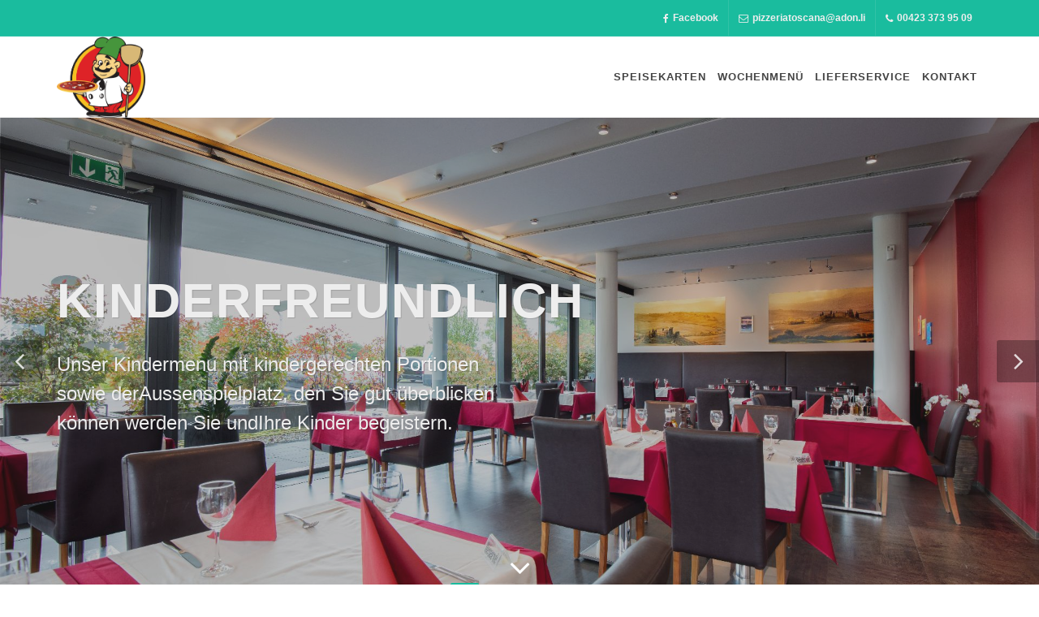

--- FILE ---
content_type: text/html; charset=UTF-8
request_url: https://www.pizzeriatoscana.li/
body_size: 7081
content:
<!DOCTYPE html>
<html dir="ltr" lang="de">
<head>

    
    <meta http-equiv="content-type" content="text/html; charset=utf-8" />
    
    <!-- Favicon -->
    <link rel="shortcut icon" href="https://www.pizzeriatoscana.li/application/files/3017/5751/4376/Favicon2.ico" type="image/x-icon" />
    <link rel="apple-touch-icon" href="https://www.pizzeriatoscana.li/application/files/4916/2496/5233/Unknown.png" />

    <!-- Stylesheets
    ============================================= -->
    <link href="/application/files/cache/css/pixel/bootstrap.css?ts=1757514828" rel="stylesheet" type="text/css" media="all">    <link href="/application/files/cache/css/pixel/style.css?ts=1757514829" rel="stylesheet" type="text/css" media="all">
    <meta name="viewport" content="width=device-width, initial-scale=1" />

        

    <script>
        if (navigator.userAgent.match(/IEMobile\/10\.0/)) {
            var msViewportStyle = document.createElement('style')
            msViewportStyle.appendChild(
                document.createTextNode(
                    '@-ms-viewport{width:auto!important}'
                )
            )
            document.querySelector('head').appendChild(msViewportStyle)
        }
    </script>
    
<title>Herzlich Wilkommen bei der Pizzeria Toscana in Schaan</title>

<meta http-equiv="content-type" content="text/html; charset=UTF-8"/>
<meta name="description" content="Besuchen Sie uns an der Zollstrasse 82 in Schaan. Es erwartet Sie ein modernes Ambiente sowie eine grosszügige Terrasse mit 60 Plätzen unter grossen, schattenspendenden Schirmen. Unsere abwechslungsreiche und frische Küche bietet traditionelle italienische sowie heimische Klassiker und über 40 Pizzen – Mittags sowie Abends an sieben Tagen in der Woche.Natürlich denken wir auch an unsere kleinen Gäste. Kinder haben die Auswahl zwischen zahlreichen Menus in kindergerechten Portionen zu einem sehr fairen Preis. Der schöne Brunnen sowie ein Schachfeld laden zum Spielen ein."/>
<meta name="keywords" content="pizzeria, terasse, pasta, wochenmenü, italienisch, kinderfreundlich"/>
<meta name="generator" content="concrete5"/>
<link rel="shortcut icon" href="https://www.pizzeriatoscana.li/application/files/5216/2504/7696/Unknown.png" type="image/x-icon"/>
<link rel="icon" href="https://www.pizzeriatoscana.li/application/files/5216/2504/7696/Unknown.png" type="image/x-icon"/>
<link rel="apple-touch-icon" href="https://www.pizzeriatoscana.li/application/files/5216/2504/7696/Unknown.png"/>
<link rel="canonical" href="https://www.pizzeriatoscana.li/">
<script type="text/javascript">
    var CCM_DISPATCHER_FILENAME = "/index.php";
    var CCM_CID = 1;
    var CCM_EDIT_MODE = false;
    var CCM_ARRANGE_MODE = false;
    var CCM_IMAGE_PATH = "/concrete/images";
    var CCM_TOOLS_PATH = "/index.php/tools/required";
    var CCM_APPLICATION_URL = "https://www.pizzeriatoscana.li";
    var CCM_REL = "";
    var CCM_ACTIVE_LOCALE = "de_CH";
</script>

<style type="text/css" data-area-style-area-handle="Main" data-block-style-block-id="315" data-style-set="31">.ccm-custom-style-container.ccm-custom-style-main-315{margin-top:25px}</style><style type="text/css" data-area-style-area-handle="Main27" data-block-style-block-id="351" data-style-set="40">.ccm-custom-style-container.ccm-custom-style-main27-351{margin-top:15px}</style><style type="text/css" data-area-style-area-handle="PageFooter" data-block-style-block-id="610" data-style-set="61">.ccm-custom-style-container.ccm-custom-style-pagefooter-610{text-align:center}</style><style type="text/css" data-area-style-area-handle="Main : 16" data-style-set="25">.ccm-custom-style-main16{background-color:rgb(223, 223, 223)}</style>
<link href="/concrete/css/font-awesome.css?ccm_nocache=53bbd3ae9917494e17bbe263248dbea6e2fa4363" rel="stylesheet" type="text/css" media="all">
<script type="text/javascript" src="/concrete/js/jquery.js?ccm_nocache=53bbd3ae9917494e17bbe263248dbea6e2fa4363"></script>
<!--[if lt IE 9]><script type="text/javascript" src="/concrete/js/ie/html5-shiv.js?ccm_nocache=53bbd3ae9917494e17bbe263248dbea6e2fa4363"></script><![endif]-->
<!--[if lt IE 9]><script type="text/javascript" src="/concrete/js/ie/respond.js?ccm_nocache=53bbd3ae9917494e17bbe263248dbea6e2fa4363"></script><![endif]-->
<meta name="google-site-verification" content="CnwgrokAVmDKMXjhYSgli4qh7ICHdEd7kzdMDNLNwbs" />    <style type="text/css"></style>
    
</head>


<body class="pageid-1 stretched sticky-responsive-menu sticky-top-bar" style='' data-package='theme_pixel' data-version='2.5.0b2' data-slug='' data-loader='2' data-loader-color='#008e45' >

    <!-- Document Wrapper
    ============================================= -->
    <div id="wrapper" class="clearfix ccm-page ccm-page-id-1 page-type-page page-template-full">

          

        <!-- Top Bar
        ============================================= -->
        <div id="top-bar" 
            class="dark bgcolor" 
            style=""         >
            <div class="container clearfix">
                <div class="col_half nobottommargin">
                                    </div>

                <div class="col_half fright col_last nobottommargin">
                    

    
<div id="top-links" class="top-links social-links" data-block-id="274" data-area="Global Top Bar Area Right" data-block-type="social_links" data-template="pixel_top_bar">
    <ul>
                    <li>
                <a target="_blank" href="https://www.facebook.com/Pizzeria-Toscana-1732304610416570" class="">
                    <span class="ts-icon">
                        <i class="fa fa-facebook"></i>
                    </span>
                    <span class="ts-text">Facebook</span>
                </a>
            </li>
        
                    <li>
                <a href="#MAIL:&#112;&#105;&#122;&#122;&#101;&#114;&#105;&#97;&#116;&#111;&#115;&#99;&#97;&#110;&#97;&#40;&#97;&#116;&#41;&#97;&#100;&#111;&#110;&#46;&#108;&#105;" class="obfuscated-link lowercase">
                    <i class="fa fa-envelope-o"></i>
                    <span class="ts-text"><span class="obfuscated-link-text">&#112;&#105;&#122;&#122;&#101;&#114;&#105;&#97;&#116;&#111;&#115;&#99;&#97;&#110;&#97;&#40;&#97;&#116;&#41;&#97;&#100;&#111;&#110;&#46;&#108;&#105;</span></span>
                </a>
            </li>
        
                    <li>
                <a target="_blank" href="tel:00423 373 95 09" class="">
                    <span class="ts-icon">
                        <i class="fa fa-phone"></i>
                    </span>
                    <span class="ts-text">00423 373 95 09</span>
                </a>
            </li>
        
    </ul>
</div>

                </div>
            </div>
        </div><!-- #top-bar end -->
         


        <!-- Header
        ============================================= -->
        
        
        <header 
            id="header" 
            class="static-sticky" 
            data-sticky-class="not-dark"         >

            <div id="header-wrap">

                <div class="container clearfix">

                    <div id="primary-menu-trigger"><i class="fa fa-reorder"></i></div>
                    
                    <!-- Logo
                    ============================================= -->
                    <div id="logo">
                        <a 
                            href="https://www.pizzeriatoscana.li/" 
                            class="standard-logo" 
                            data-dark-logo="https://www.pizzeriatoscana.li/application/files/4916/2496/5233/Unknown.png"
                            >
                            <img src="https://www.pizzeriatoscana.li/application/files/4916/2496/5233/Unknown.png" alt="pizzeriatoscana.li">
                        </a>
                        <a 
                            href="https://www.pizzeriatoscana.li/" 
                            class="retina-logo" 
                            data-dark-logo="https://www.pizzeriatoscana.li/application/files/4916/2496/5233/Unknown.png"
                            >
                            <img src="https://www.pizzeriatoscana.li/application/files/4916/2496/5233/Unknown.png" alt="pizzeriatoscana.li">
                        </a>
                    </div><!-- #logo end -->

                    <!-- Primary Navigation
                    ============================================= -->
                    

    
<style type="text/css">
        nav#primary-menu span.label {
      background-color: #d66965;
    }    
    
        nav#primary-menu > ul > li > a {
        padding-left: 5px;
        padding-right: 5px;
     }        
    </style>

<nav class="ccm-responsive-navigation original style-4" id="primary-menu" data-block-id="276" data-area="Header Navigation" data-block-type="autonav" data-template="pixel_main_menu"><ul><li class="nav-item-292" data-columns-class="col-md-3 col-md-default"><a href="/#speisekarten" target="_self" class="nav-item-292"><div>Speisekarten</div></a></li><li class="nav-item-293" data-columns-class="col-md-3 col-md-default"><a href="/#speisekarten" target="_self" class="nav-item-293"><div>Wochenmen&uuml;</div></a></li><li class="nav-item-299" data-columns-class="col-md-3 col-md-default"><a href="#speisekarten" target="_self" class="nav-item-299"><div>Lieferservice</div></a></li><li class="nav-item-300" data-columns-class="col-md-3 col-md-default"><a href="#kontakt" target="_self" class="nav-item-300"><div>Kontakt</div></a></li></ul>    
    
    </nav><div class="ccm-responsive-menu-launch"><i></i></div><script type="text/javascript">
$(document).ready(function() {
    
    //remove standard menu
    $('nav > ul > li.mega-menu > ul').remove();
    //attached column divider class
    $('nav > ul > li.mega-menu').each(function() {
        var cls = $( this ).data('columns-class');
        $( this ).find('.mega-menu-column-definer')
        .removeClass (function (index, className) {
            return (className.match (/(^|\s)col-\S+/g) || []).join(' ');
        })
        .addClass(cls);
    });
    
});
</script>    


                </div>

            </div>

        </header><!-- #header end -->

        <!-- Slider
        ============================================= -->
                <section id="slider" class="" style="" >

    
    
    <div 
        class="slider slider-parallax swiper_wrapper clearfix " 
        data-height-lg='600' data-height-md='500' data-height-sm='400' data-height-xs=='300' data-height-xxs='200' data-speed='600' data-autoplay='5000' data-loop='true' data-effect='slide'         data-block-id="466" data-area="Slider" data-block-type="whale_image_slider" data-template="view"        >

        
            <div class="slider-parallax-inner">
            <div class="swiper-container swiper-parent">
            <div class="swiper-wrapper">

            
                                
                <!--Begin: Slide Container (Open)-->
                                <div class="swiper-slide dark color-overlay color-overlay-466-0" style="background-image: url(/application/files/4416/2246/4626/Toscana-7185.jpg);background-color: #333333;">
                                    
                                    
                    
                    <!--Begin: Slide Caption-->
                    <div class="container clearfix">
                                                <div class="slider-caption ">
                                                        <h2 class="not-animated" data-caption-animate="fadeInUp">Kinderfreundlich</h2>
                                                                                    <p class="not-animated hidden-xs-" data-caption-animate="fadeInUp" data-caption-delay="200">Unser Kindermenu mit kindergerechten Portionen sowie derAussenspielplatz, den Sie gut überblicken können werden Sie undIhre Kinder begeistern.</p>
                                                                                </div>
                                                &nbsp;
                    </div>
                    <!--End: Slider Caption-->

                <!--Begin: Slide Container (Close)-->    
                                </div>
                                    
                                    
                
            
                                
                <!--Begin: Slide Container (Open)-->
                                <div class="swiper-slide dark color-overlay color-overlay-466-1" style="background-image: url(/application/files/9116/2247/1705/Toscana-E7.jpg);background-color: #333333;">
                                    
                                    
                    
                    <!--Begin: Slide Caption-->
                    <div class="container clearfix">
                                                <div class="slider-caption ">
                                                        <h2 class="not-animated" data-caption-animate="fadeInUp">Mehr als eine Pizzeria</h2>
                                                                                    <p class="not-animated hidden-xs-" data-caption-animate="fadeInUp" data-caption-delay="200">Unser vielfältiges Angebot wird von unseren Kunden sehrgeschätzt. Wir bieten gutbürgerliche Küche mit vielen Klassikern sowie auch beliebte mediterrane Gerichte an.</p>
                                                                                </div>
                                                &nbsp;
                    </div>
                    <!--End: Slider Caption-->

                <!--Begin: Slide Container (Close)-->    
                                </div>
                                    
                                    
                
            
                                
                <!--Begin: Slide Container (Open)-->
                                <div class="swiper-slide dark color-overlay color-overlay-466-2" style="background-image: url(/application/files/8916/2246/4640/Toscana-E8.jpg);background-color: #333333;">
                                    
                                    
                    
                    <!--Begin: Slide Caption-->
                    <div class="container clearfix">
                                                <div class="slider-caption ">
                                                        <h2 class="not-animated" data-caption-animate="fadeInUp">Grosszügige Terasse</h2>
                                                                                    <p class="not-animated hidden-xs-" data-caption-animate="fadeInUp" data-caption-delay="200">Unsere Terrasse bietet Platz für 70 Personen. Geniessen Sie den Sonnenuntergang in schöner Atmosphäre</p>
                                                                                </div>
                                                &nbsp;
                    </div>
                    <!--End: Slider Caption-->

                <!--Begin: Slide Container (Close)-->    
                                </div>
                                    
                                    
                
            
                                
                <!--Begin: Slide Container (Open)-->
                                <div class="swiper-slide dark" style="background-image: url(/application/files/1116/2451/7146/Unknown.png);">
                                    
                                    
                    
                    <!--Begin: Slide Caption-->
                    <div class="container clearfix">
                                                &nbsp;
                    </div>
                    <!--End: Slider Caption-->

                <!--Begin: Slide Container (Close)-->    
                                </div>
                                    
                                    
                
                        
            </div><!-- END .swiper-wrapper -->
            
            <!--Begin: Controls-->
                        <div id="slider-arrow-left"><i class="fa fa-angle-left"></i></div>
            <div id="slider-arrow-right"><i class="fa fa-angle-right"></i></div>
                                    <div class="swiper-pagination"></div>
                        <!--End: Controls-->

            </div><!-- END .swiper-container -->
                        <a href="#" data-scrollto="#content" data-offset="100" class="dark one-page-arrow"><i class="fa fa-angle-down infinite animated fadeInDown"></i></a>
                        </div><!-- END .slider-parallax-inner -->

        
    </div><!-- END .slider -->

    <style type="text/css">
        .color-overlay-466-0:before{background-color: #333333;}.color-overlay-466-0:before{opacity: 0.3;}.color-overlay-466-1:before{background-color: #333333;}.color-overlay-466-1:before{opacity: 0.4;}.color-overlay-466-2:before{background-color: #333333;}.color-overlay-466-2:before{opacity: 0.2;}    </style>


</section>
        <!-- Header Bottom
        ============================================= -->
        <section id="header-bottom" class="" style="">

    
<div class="promo promo-light promo-full " data-block-id="586" data-area="Header Bottom" data-block-type="whale_cta" data-template="pixel_promo_full_light">
<div class="container clearfix">	

	<h3>HERZLICH WILKOMMEN BEI DER PIZZERIA TOSCANA IN SCHAAN</h3>
	<p class="fw300 fs18">Besuchen Sie uns an der Zollstrasse 82 in Schaan. Es erwartet Sie ein modernes Ambiente sowie eine grossz&uuml;gige Terrasse mit 70 Pl&auml;tzen unter grossen, schattenspendenden Schirmen. Unsere abwechslungsreiche und frische K&uuml;che bietet traditionelle italienische sowie heimische Klassiker und &uuml;ber 50 Pizzen &ndash; Mittags sowie Abends an sieben Tagen in der Woche.Nat&uuml;rlich denken wir auch an unsere kleinen G&auml;ste. Kinder haben die Auswahl zwischen zahlreichen Menus in kindergerechten Portionen zu einem sehr fairen Preis. Der sch&ouml;ne Brunnen sowie ein Schachfeld laden zum Spielen ein.</p>
	
	
</div>
</div>


</section>
        <!-- Page Title
        ============================================= -->
        
                
            
        
        <!-- Submenu
        ============================================= -->
        
        
		<!-- Content
		============================================= -->
		<section 
            id="content" 
            data_template="default"
            style=""         >


			<div class="content-wrap">

										
					
        <div class="ccm-custom-style-container ccm-custom-style-main-315"
            >

<div class="container"><div class="row"><div class="col-sm-12">    <div class="row"><div class="col-sm-4">

    <h2><a id="speisekarten" name="speisekarten"></a>Speisekarten</h2>

<h4 class="title-caps-bold"><a href="https://www.pizzeriatoscana.li/download_file/view/334/1" target="_blank">Speisekarte Deutsch</a><br />
<a href="/download_file/view/30">Speisekarte Englisch</a><br />
<a href="https://www.pizzeriatoscana.li/download_file/view/116/1" target="_blank">Weinkarte</a><br />
<a href="https://www.pizzeriatoscana.li/download_file/view/332/1" target="_blank">Glacekarte</a></h4>

</div><div class="col-sm-4">

    <h2><a id="wochenmenu" name="wochenmenu"></a>Wochenmen&uuml;</h2>



    <h4><a href="https://www.pizzeriatoscana.li/download_file/view/363/1">19.01.2026 - 23.06.2026</a></h4>

<h4>&nbsp;</h4>

<h4>Resevationen und Bestellungen sind ab 10:00 Uhr m&ouml;glich.</h4>

<h4>&nbsp;</h4>

<h4>&nbsp;</h4>

<h4>&nbsp;</h4>

<h4>&nbsp;</h4>

<h4>&nbsp;</h4>

<h4>&nbsp;</h4>

<h4>&nbsp;</h4>

<h4>&nbsp;</h4>

<h4><br />
&nbsp;</h4>

<h4><br />
​</h4>

</div><div class="col-sm-4">

        <div class="ccm-custom-style-container ccm-custom-style-main27-487"
        id="lieferservice"
            >
    <h2><a id="lieferservice" name="lieferservice"></a>Lieferservice</h2>

    </div>


    <h4 class="title-caps-bold"><a href="https://www.pizzeriatoscana.li/download_file/view/350/1" target="_blank">Speisekarte f&uuml;r Lieferung</a></h4>



        <div class="ccm-custom-style-container ccm-custom-style-main27-351"
            >
    <p><strong>Pizza-Express-Kurier</strong><br />
Tel.<strong>&nbsp;</strong><a href="tel:004233730286">00423 373 02 86</a><br />
<br />
<strong>Lieferzeiten MO-SO 17:30 bis 21:45</strong></p>

    </div>


    <h3>&nbsp;</h3>

<p>&nbsp;</p>

</div></div>
</div></div></div>    </div>

					<div
class="ccm-custom-style-main1 bottommargin"
>


<div class="container"><div class="row"><div class="col-sm-12">    <div class="fancy-title title-border title-border-color" data-block-id="462" data-area="Main 1" data-block-type="page_title" data-template="pixel_fancy_title_left_aligned"><h2  class="page-title">Aus unserer Küche</h2></div>
</div></div></div>

<div class="container"><div class="row"><div class="col-sm-12">    
    <div 
        id="oc-slider" 
        class="owl-carousel team-carousel carousel-widget clearfix owl-carousel-pizzeria-toscana" 
        style="" 
        data-margin="40" 
        data-items="3" 
        data-items-xxs="1" 
        data-items-xs="1" 
        data-items-sm="2" 
        data-items-md="2" 
        data-items-lg="3"

        data-loop="true" 
        data-nav="true" 
        data-pagi="false" 
         
        data-autoplay="4000" 
        data-animate-in="fadeIn" 
        data-animate-out="fadeOut" 
        data-speed="800" 
        data-area="Main 1" 
        data-block="image_slider" 
        data-template="pixel_owl_pizzeria_toscana"
        >


                    
                                    <div class="oc-item">
                        <div class="team">

                            <div class="team-image">
                                                                                                            <img src="/application/files/7716/2247/2217/Toscana-E6.jpg" alt="">
                                                                        
                            </div>
                            
                            <div class="team-desc">
                                                                    <div class="team-title">
                                        <h2>
                                                                                            Piccata Milanese                                                                                        </h2>
                                    </div>
                                                                                            </div>

                        </div>
                    </div>

                
            
                                    <div class="oc-item">
                        <div class="team">

                            <div class="team-image">
                                                                                                            <img src="/application/files/8116/2247/2246/Toscana-E3.jpg" alt="">
                                                                        
                            </div>
                            
                            <div class="team-desc">
                                                                    <div class="team-title">
                                        <h2>
                                                                                            Spaghetti Cozze                                                                                        </h2>
                                    </div>
                                                                                            </div>

                        </div>
                    </div>

                
            
                                    <div class="oc-item">
                        <div class="team">

                            <div class="team-image">
                                                                                                            <img src="/application/files/4016/2247/2265/Toscana-E2.jpg" alt="">
                                                                        
                            </div>
                            
                            <div class="team-desc">
                                                                    <div class="team-title">
                                        <h2>
                                                                                            Fischteller                                                                                        </h2>
                                    </div>
                                                                                            </div>

                        </div>
                    </div>

                
            
                                    <div class="oc-item">
                        <div class="team">

                            <div class="team-image">
                                                                                                            <img src="/application/files/4716/2247/2284/Toscana-E1.jpg" alt="">
                                                                        
                            </div>
                            
                            <div class="team-desc">
                                                                    <div class="team-title">
                                        <h2>
                                                                                            Pizza Calzone                                                                                        </h2>
                                    </div>
                                                                                            </div>

                        </div>
                    </div>

                
                    
    </div>

</div></div></div></div><div
class="ccm-custom-style-main2 bottommargin"
>


<div class="container"><div class="row"><div class="col-sm-12">    <div class="fancy-title title-border title-border-color" data-block-id="478" data-area="Main 2" data-block-type="page_title" data-template="pixel_fancy_title_left_aligned"><h2  class="page-title">Galerie</h2></div>
</div></div></div>

<div class="container"><div class="row"><div class="col-sm-12">    

    

<style>
    </style>


    <div class="masonry-thumbs col-4" data-lightbox="gallery"  data-block-id="391" data-area="Main 2" data-block-type="whale_gallery" data-template="view">
                    <a href="https://www.pizzeriatoscana.li/application/files/1416/2247/1358/Toscana-P11.jpg" data-lightbox="gallery-item">
                <img class="image_fade" src="https://www.pizzeriatoscana.li/application/files/1416/2247/1358/Toscana-P11.jpg" alt="Toscana-P11.jpg">
            </a>
                    <a href="https://www.pizzeriatoscana.li/application/files/6216/2247/1356/Toscana-P10.jpg" data-lightbox="gallery-item">
                <img class="image_fade" src="https://www.pizzeriatoscana.li/application/files/6216/2247/1356/Toscana-P10.jpg" alt="Toscana-P10.jpg">
            </a>
                    <a href="https://www.pizzeriatoscana.li/application/files/1616/2247/1715/Toscana-P0.jpg" data-lightbox="gallery-item">
                <img class="image_fade" src="https://www.pizzeriatoscana.li/application/files/1616/2247/1715/Toscana-P0.jpg" alt="Toscana-P0.jpg">
            </a>
                    <a href="https://www.pizzeriatoscana.li/application/files/2116/2513/9635/Toscana-P1.jpg" data-lightbox="gallery-item">
                <img class="image_fade" src="https://www.pizzeriatoscana.li/application/files/2116/2513/9635/Toscana-P1.jpg" alt="Toscana-P1.jpg">
            </a>
                    <a href="https://www.pizzeriatoscana.li/application/files/4116/2247/1359/Toscana-P9.jpg" data-lightbox="gallery-item">
                <img class="image_fade" src="https://www.pizzeriatoscana.li/application/files/4116/2247/1359/Toscana-P9.jpg" alt="Toscana-P9.jpg">
            </a>
                    <a href="https://www.pizzeriatoscana.li/application/files/9516/2247/1721/Toscana-P4.jpg" data-lightbox="gallery-item">
                <img class="image_fade" src="https://www.pizzeriatoscana.li/application/files/9516/2247/1721/Toscana-P4.jpg" alt="Toscana-P4.jpg">
            </a>
                    <a href="https://www.pizzeriatoscana.li/application/files/5016/2247/1720/Toscana-P3.jpg" data-lightbox="gallery-item">
                <img class="image_fade" src="https://www.pizzeriatoscana.li/application/files/5016/2247/1720/Toscana-P3.jpg" alt="Toscana-P3.jpg">
            </a>
                    <a href="https://www.pizzeriatoscana.li/application/files/8616/2247/1354/Toscana-P6.jpg" data-lightbox="gallery-item">
                <img class="image_fade" src="https://www.pizzeriatoscana.li/application/files/8616/2247/1354/Toscana-P6.jpg" alt="Toscana-P6.jpg">
            </a>
                    <a href="https://www.pizzeriatoscana.li/application/files/9716/2247/1352/Toscana-P8.jpg" data-lightbox="gallery-item">
                <img class="image_fade" src="https://www.pizzeriatoscana.li/application/files/9716/2247/1352/Toscana-P8.jpg" alt="Toscana-P8.jpg">
            </a>
                    <a href="https://www.pizzeriatoscana.li/application/files/2316/2247/2399/Toscana-7185.jpg" data-lightbox="gallery-item">
                <img class="image_fade" src="https://www.pizzeriatoscana.li/application/files/2316/2247/2399/Toscana-7185.jpg" alt="Toscana-7185.jpg">
            </a>
                    <a href="https://www.pizzeriatoscana.li/application/files/1316/2261/8351/15799959_1732312323749132_8569782406417769718_o.jpg" data-lightbox="gallery-item">
                <img class="image_fade" src="https://www.pizzeriatoscana.li/application/files/1316/2261/8351/15799959_1732312323749132_8569782406417769718_o.jpg" alt="15799959_1732312323749132_8569782406417769718_o.jpg">
            </a>
                    <a href="https://www.pizzeriatoscana.li/application/files/9116/2247/1705/Toscana-E7.jpg" data-lightbox="gallery-item">
                <img class="image_fade" src="https://www.pizzeriatoscana.li/application/files/9116/2247/1705/Toscana-E7.jpg" alt="Toscana-E7.jpg">
            </a>
                    <a href="https://www.pizzeriatoscana.li/application/files/4916/2247/2393/Toscana_7085.jpg" data-lightbox="gallery-item">
                <img class="image_fade" src="https://www.pizzeriatoscana.li/application/files/4916/2247/2393/Toscana_7085.jpg" alt="Toscana_7085.jpg">
            </a>
                    <a href="https://www.pizzeriatoscana.li/application/files/6816/2451/7152/Unknown.jpeg" data-lightbox="gallery-item">
                <img class="image_fade" src="https://www.pizzeriatoscana.li/application/files/6816/2451/7152/Unknown.jpeg" alt="Unknown.jpeg">
            </a>
                    <a href="https://www.pizzeriatoscana.li/application/files/1116/2451/7146/Unknown.png" data-lightbox="gallery-item">
                <img class="image_fade" src="https://www.pizzeriatoscana.li/application/files/1116/2451/7146/Unknown.png" alt="Unknown.png">
            </a>
            </div>


</div></div></div></div>
					<div id="footer-stick" class="section- footer-stick topmargin-lg- clearfix">

        <div class="ccm-custom-style-container ccm-custom-style-pagefooter-610"
            >
    <iframe width="100%" height="400" frameborder="0" scrolling="no" marginheight="0" marginwidth="0" src="https://www.openstreetmap.org/export/embed.html?bbox=9.494081139564516%2C47.167915108548556%2C9.499129056930544%2C47.171255665332566&amp;layer=mapnik&amp;marker=47.1695854132037%2C9.496605098247528" style="border: 1px solid black"></iframe><br/><center></center><small><a href="https://www.openstreetmap.org/?mlat=47.16959&amp;mlon=9.49661#map=18/47.16959/9.49661">Grössere Karte anzeigen</a></small></center>
    </div>
</div>			
			</div>

		</section><!-- #content end -->


        
        <footer id="footer" class="">

                        <!-- Top Footer Area
            ============================================= -->
            <div class="container">

                                
                <!-- Footer Widgets
                ============================================= -->
                <div class="footer-widgets-wrap clearfix">

                    <div class="col_two_third">

                        <div class="col_one_third">
                            
                            <div class="widget clearfix">
                                
                                
                                                                <div >
                                    

    <p><strong><a id="kontakt" name="kontakt"></a>Restaurant &middot; Pizzeria Toscana</strong><br />
Pizza Express Anstalt<br />
Zollstrasse 82<br />
9494 Schaan<br />
<a class="obfuscated-link" href="#MAIL:&#112;&#105;&#122;&#122;&#101;&#114;&#105;&#97;&#116;&#111;&#115;&#99;&#97;&#110;&#97;&#40;&#97;&#116;&#41;&#97;&#100;&#111;&#110;&#46;&#108;&#105;"><span class="obfuscated-link-text">&#112;&#105;&#122;&#122;&#101;&#114;&#105;&#97;&#116;&#111;&#115;&#99;&#97;&#110;&#97;&#40;&#97;&#116;&#41;&#97;&#100;&#111;&#110;&#46;&#108;&#105;</span></a></p>

                                </div>

                            </div>

                        </div>

                        <div class="col_one_third">

                            <div class="widget widget_links clearfix">

                                

    <p><strong>&Ouml;ffnungszeiten</strong><br />
Montag - Sonntag<br />
11:30-14:00 Uhr und<br />
17:30-22:00 Uhr<br />
Warme K&uuml;che bis 21:45 Uhr</p>


                            </div>

                        </div>

                        <div class="col_one_third col_last">
                            
                            <div class="widget clearfix">

                                

    <p><strong>Reservationen</strong><br />
Reservationen und Bestellungen sind ab 10:00 Uhr m&ouml;glich.&nbsp;<br />
<br />
<b>Reservierungen und Bestellungen</b><br />
Tel.<strong>&nbsp;</strong><a href="tel:+423 373 02 86">+423 373 02 86</a>&nbsp;<br />
Tel.&nbsp;<a href="tel:+423 373 95 09">+423 373 95 09</a><a href="http://facebook.com/"><i></i></a></p>


                            </div>    

                        </div>

                    </div>

                    <div class="col_one_third col_last">

                        <div class="widget clearfix" style="margin-bottom: -20px;">

                            <div class="col_half">
                                                            </div>
                            <div class="col_half col_last clearfix">
                                                            </div>
                            
                            <div class="col_full">
                                

    <p><strong>Lieferzeiten MO-SO 17:30 bis 21:45</strong></p>

<p><strong>Selbstabholung</strong><br />
11:30 bis 14:00 Uhr&nbsp;<br />
17:00 bis 21:45 Uhr.</p>



    <div 
    id="ccm-block-social-links-260" 
    class="ccm-block-social-links  clearfix"
    data-block-id="260" data-area="Footer Col 4" data-block-type="social_links" data-template="pixel"    >
            <a target="_blank" href="https://www.facebook.com/Pizzeria-Toscana-1732304610416570" class="social-icon  si-facebook">
            <i class="fa fa-facebook"></i>
            <i class="fa fa-facebook"></i>        </a>
                <a href="#MAIL:&#112;&#105;&#122;&#122;&#101;&#114;&#105;&#97;&#116;&#111;&#115;&#99;&#97;&#110;&#97;&#40;&#97;&#116;&#41;&#97;&#100;&#111;&#110;&#46;&#108;&#105;" class="obfuscated-link social-icon  si-email">
            <i class="fa fa-email"></i>
            <i class="fa fa-email"></i>        </a>
                <a target="_blank" href="tel:00423 373 95 09" class="social-icon  si-call">
            <i class="fa fa-phone"></i>
            <i class="fa fa-phone"></i>        </a>
    </div>

                            </div>    

                        </div>
                        
                    </div>

                </div><!-- .footer-widgets-wrap end -->

            </div>
            
            <!-- Copyrights
            ============================================= -->
            <div id="copyrights">

                <div class="container clearfix">

                    <div class="col_half">
                        

    <div class="nestable_manual_nav copyright-links" data-block-id="460" data-area="Copyrights Left" data-block-type="whale_manual_nav" data-template="pixel_copyright"><a href="https://www.pizzeriatoscana.li/impressum" target="_self" class="">Impressum</a> / <a href="https://www.pizzeriatoscana.li/datenschutz" target="_self" class="">Datenschutz</a> / <a href="login" target="_self" class="">Login</a></div>
                    </div>

                    <div class="col_half col_last col_right_aligned">
                        
                                            </div>

                </div>

            </div><!-- #copyrights end -->

        </footer><!-- #footer end -->


						
	</div><!-- #wrapper end -->

		
			<!-- External JavaScripts
		============================================= -->
		<script type="text/javascript" src="/packages/theme_pixel/themes/pixel/js/plugins.js"></script>

		<!-- Footer Scripts
		============================================= -->
		<script type="text/javascript" src="/packages/theme_pixel/themes/pixel/js/functions.min.js"></script>
				
<script type="text/javascript" src="/application/files/cache/js/51fcdf1438a3ec5846af465cd8315db94fa6fa09.js?ccm_nocache=53bbd3ae9917494e17bbe263248dbea6e2fa4363" data-source="/packages/automatic_email_obfuscator/js/email_deobfuscator_html.js?ccm_nocache=9ff4120c2315a5db674958e00529bc95c08b0e76 /concrete/js/responsive-slides.js?ccm_nocache=53bbd3ae9917494e17bbe263248dbea6e2fa4363"></script>


</body>
</html>


--- FILE ---
content_type: application/javascript; charset=utf-8
request_url: https://www.pizzeriatoscana.li/packages/theme_pixel/themes/pixel/js/functions.min.js
body_size: 14189
content:
var fversion="2.5.0b8",$=jQuery.noConflict();function debounce(t,i,s){var n,o,r,l,d;return function(){r=this,o=arguments,l=new Date;var a=function(){var e=new Date-l;e<i?n=setTimeout(a,i-e):(n=null,s||(d=t.apply(r,o)))},e=s&&!n;return n||(n=setTimeout(a,i)),e&&(d=t.apply(r,o)),d}}$.fn.inlineStyle=function(e){return this.prop("style")[$.camelCase(e)]},function(){for(var n=0,e=["ms","moz","webkit","o"],a=0;a<e.length&&!window.requestAnimationFrame;++a)window.requestAnimationFrame=window[e[a]+"RequestAnimationFrame"],window.cancelAnimationFrame=window[e[a]+"CancelAnimationFrame"]||window[e[a]+"CancelRequestAnimationFrame"];window.requestAnimationFrame||(window.requestAnimationFrame=function(e,a){var t=(new Date).getTime(),i=Math.max(0,16-(t-n)),s=window.setTimeout(function(){e(t+i)},i);return n=t+i,s}),window.cancelAnimationFrame||(window.cancelAnimationFrame=function(e){clearTimeout(e)})}();var requesting=!1,killRequesting=debounce(function(){requesting=!1},100);function onScrollSliderParallax(){requesting||(requesting=!0,requestAnimationFrame(function(){WHALE.slider.sliderParallax(),WHALE.slider.sliderElementsFade()})),killRequesting()}var WHALE=WHALE||{};!function(k){"use strict";WHALE.initialize={init:function(){WHALE.initialize.responsiveClasses(),WHALE.initialize.imagePreload(".portfolio-item:not(:has(.fslider)) img"),WHALE.initialize.stickyElements(),WHALE.initialize.goToTop(),WHALE.initialize.lazyLoad(),WHALE.initialize.fullScreen(),WHALE.initialize.verticalMiddle(),WHALE.initialize.lightbox(),WHALE.initialize.resizeVideos(),WHALE.initialize.imageFade(),WHALE.initialize.pageTransition(),WHALE.initialize.dataResponsiveClasses(),WHALE.initialize.dataResponsiveHeights(),k(".fslider").addClass("preloader2")},responsiveClasses:function(){if("undefined"==typeof jRespond)return console.log("responsiveClasses: jRespond not Defined."),!0;jRespond([{label:"smallest",enter:0,exit:479},{label:"handheld",enter:480,exit:767},{label:"tablet",enter:768,exit:991},{label:"laptop",enter:992,exit:1199},{label:"desktop",enter:1200,exit:1e4}]).addFunc([{breakpoint:"desktop",enter:function(){W.addClass("device-lg")},exit:function(){W.removeClass("device-lg")}},{breakpoint:"laptop",enter:function(){W.addClass("device-md")},exit:function(){W.removeClass("device-md")}},{breakpoint:"tablet",enter:function(){W.addClass("device-sm")},exit:function(){W.removeClass("device-sm")}},{breakpoint:"handheld",enter:function(){W.addClass("device-xs")},exit:function(){W.removeClass("device-xs")}},{breakpoint:"smallest",enter:function(){W.addClass("device-xxs")},exit:function(){W.removeClass("device-xxs")}}])},imagePreload:function(e,a){var t={delay:250,transition:400,easing:"linear"};k.extend(t,a),k(e).each(function(){var e=k(this);e.css({visibility:"hidden",opacity:0,display:"block"}),e.wrap('<span class="preloader" />'),e.one("load",function(e){k(this).delay(t.delay).css({visibility:"visible"}).animate({opacity:1},t.transition,t.easing,function(){k(this).unwrap('<span class="preloader" />')})}).each(function(){this.complete&&k(this).trigger("load")})})},verticalMiddle:function(){0<O.length&&O.each(function(){var e=k(this),a=e.outerHeight(),t=r.outerHeight();0<e.parents("#slider").length&&!e.hasClass("ignore-header")&&r.hasClass("transparent-header")&&(W.hasClass("device-lg")||W.hasClass("device-md"))&&(a-=70,0<L.next("#header").length&&(a+=t)),(W.hasClass("device-xs")||W.hasClass("device-xxs"))&&e.parents(".full-screen").length&&!e.parents(".force-full-screen").length?0<e.children(".col-padding").length?e.css({position:"relative",top:"0",width:"auto",marginTop:"0"}).addClass("clearfix"):e.css({position:"relative",top:"0",width:"auto",marginTop:"0",paddingTop:"60px",paddingBottom:"60px"}).addClass("clearfix"):e.css({position:"absolute",top:"50%",width:"100%",paddingTop:"0",paddingBottom:"0",marginTop:-a/2+"px"})})},stickyElements:function(){if(0<Y.length){var e=Y.outerHeight();Y.css({marginTop:-e/2+"px"})}if(0<R.length){var a=R.outerHeight();R.css({marginTop:-a/2+"px"})}},goToTop:function(){var e=q.attr("data-speed"),a=q.attr("data-easing");e||(e=700),a||(a="easeOutQuad"),q.click(function(){return k("body,html").stop(!0).animate({scrollTop:0},Number(e),a),!1})},goToTopScroll:function(){var e=q.attr("data-mobile"),a=q.attr("data-offset");if(a||(a=450),"true"!=e&&(W.hasClass("device-xs")||W.hasClass("device-xxs")))return!0;o.scrollTop()>Number(a)?(q.fadeIn(),W.addClass("gototop-active")):(q.fadeOut(),W.removeClass("gototop-active"))},fullScreen:function(){0<V.length&&V.each(function(){var e=k(this),a=window.innerHeight?window.innerHeight:o.height(),t=e.attr("data-negative-height");if("slider"==e.attr("id")){var i=L.offset().top;if(a-=i,0<e.find(".slider-parallax-inner").length){var s=e.find(".slider-parallax-inner").css("transform").match(/-?[\d\.]+/g);if(s)n=s[5];else var n=0;a=(window.innerHeight?window.innerHeight:o.height())+Number(n)-i}if(0<k("#slider.with-header").next("#header:not(.transparent-header)").length&&(W.hasClass("device-lg")||W.hasClass("device-md")))a-=r.outerHeight()}0<e.parents(".full-screen").length&&(a=e.parents(".full-screen").height()),(W.hasClass("device-xs")||W.hasClass("device-xxs"))&&(e.hasClass("force-full-screen")||(a="auto")),t&&(a-=Number(t)),e.css("height",a),"slider"!=e.attr("id")||e.hasClass("canvas-slider-grid")||e.has(".swiper-slide")&&e.find(".swiper-slide").css("height",a)})},maxHeight:function(){if(0<_.length){if(_.hasClass("customjs"))return!0;_.each(function(){var e=k(this);0<e.find(".common-height").length&&WHALE.initialize.commonHeight(e.find(".common-height:not(.customjs)")),WHALE.initialize.commonHeight(e)})}},commonHeight:function(e){var a=0;e.children("[class*=col-]").each(function(){var e=k(this).children();e.hasClass("max-height")?a=e.outerHeight():e.outerHeight()>a&&(a=e.outerHeight())}),e.children("[class*=col-]").each(function(){k(this).height(a)})},testimonialsGrid:function(){if(0<U.length)if(W.hasClass("device-sm")||W.hasClass("device-md")||W.hasClass("device-lg")){var e=0;U.each(function(){k(this).find("li > .testimonial").each(function(){k(this).height()>e&&(e=k(this).height())}),k(this).find("li").height(e),e=0})}else U.find("li").css({height:"auto"})},lightbox:function(){if(!k().magnificPopup)return console.log("lightbox: Magnific Popup not Defined."),!0;var e=k('[data-lightbox="image"]'),a=k('[data-lightbox="gallery"]'),t=k('[data-lightbox="iframe"]'),i=k('[data-lightbox="inline"]'),s=k('[data-lightbox="ajax"]'),n=k('[data-lightbox="ajax-gallery"]');0<e.length&&e.magnificPopup({type:"image",closeOnContentClick:!0,closeBtnInside:!1,fixedContentPos:!0,mainClass:"mfp-no-margins mfp-fade",image:{verticalFit:!0}}),0<a.length&&a.each(function(){var e=k(this);e.find('a[data-lightbox="gallery-item"]').parent(".clone").hasClass("clone")&&e.find('a[data-lightbox="gallery-item"]').parent(".clone").find('a[data-lightbox="gallery-item"]').attr("data-lightbox",""),e.find('a[data-lightbox="gallery-item"]').parents(".cloned").hasClass("cloned")&&e.find('a[data-lightbox="gallery-item"]').parents(".cloned").find('a[data-lightbox="gallery-item"]').attr("data-lightbox",""),e.magnificPopup({delegate:'a[data-lightbox="gallery-item"]',type:"image",closeOnContentClick:!0,closeBtnInside:!1,fixedContentPos:!0,mainClass:"mfp-no-margins mfp-fade",image:{verticalFit:!0},gallery:{enabled:!0,navigateByImgClick:!0,preload:[0,1]}})}),0<t.length&&t.magnificPopup({disableOn:600,type:"iframe",removalDelay:160,preloader:!1,fixedContentPos:!1}),0<i.length&&i.magnificPopup({type:"inline",mainClass:"mfp-no-margins mfp-fade",closeBtnInside:!1,fixedContentPos:!0,overflowY:"scroll"}),0<s.length&&s.magnificPopup({type:"ajax",closeBtnInside:!1,callbacks:{ajaxContentAdded:function(e){WHALE.widget.loadFlexSlider(),WHALE.initialize.resizeVideos(),WHALE.widget.masonryThumbs()},open:function(){W.addClass("ohidden")},close:function(){W.removeClass("ohidden")}}}),0<n.length&&n.magnificPopup({delegate:'a[data-lightbox="ajax-gallery-item"]',type:"ajax",closeBtnInside:!1,gallery:{enabled:!0,preload:0,navigateByImgClick:!1},callbacks:{ajaxContentAdded:function(e){WHALE.widget.loadFlexSlider(),WHALE.initialize.resizeVideos(),WHALE.widget.masonryThumbs()},open:function(){W.addClass("ohidden")},close:function(){W.removeClass("ohidden")}}})},modal:function(){if(!k().magnificPopup)return console.log("modal: Magnific Popup not Defined."),!0;var e=k(".modal-on-load:not(.customjs)");0<e.length&&e.each(function(){var e=k(this),a=e.attr("data-target"),t=a.split("#")[1],i=e.attr("data-delay"),s=e.attr("data-timeout"),n=e.attr("data-animate-in"),o=e.attr("data-animate-out");if(e.hasClass("enable-cookie")||k.removeCookie(t),e.hasClass("enable-cookie")){var r=k.cookie(t);if(void 0!==r&&"0"==r)return!0}i=i?Number(i)+1500:1500;setTimeout(function(){k.magnificPopup.open({items:{src:a},type:"inline",mainClass:"mfp-no-margins mfp-fade",closeBtnInside:!0,fixedContentPos:!0,removalDelay:500,callbacks:{open:function(){""!=n&&k(a).addClass(n+" animated")},beforeClose:function(){""!=o&&k(a).removeClass(n).addClass(o)},afterClose:function(){""==n&&""==o||k(a).removeClass(n+" "+o+" animated"),e.hasClass("enable-cookie")&&k.cookie(t,"0")}}},0)},Number(i));if(""!=s)setTimeout(function(){k.magnificPopup.close()},Number(i)+Number(s))})},resizeVideos:function(){if(!k().fitVids)return console.log("resizeVideos: FitVids not Defined."),!0;k("#content,#footer,#slider:not(.revslider-wrap),.landing-offer-media,.portfolio-ajax-modal,.mega-menu-column").fitVids({customSelector:"iframe[src^='http://www.dailymotion.com/embed'], iframe[src*='maps.google.com'], iframe[src*='google.com/maps']",ignore:".no-fv"})},imageFade:function(){k(".image_fade").hover(function(){k(this).filter(":not(:animated)").animate({opacity:.8},400)},function(){k(this).animate({opacity:1},400)})},blogTimelineEntries:function(){k(".post-timeline.grid-2").find(".entry").each(function(){"0px"==k(this).inlineStyle("left")?k(this).removeClass("alt"):k(this).addClass("alt"),k(this).find(".entry-timeline").fadeIn()}),k(".entry.entry-date-section").next().next().find(".entry-timeline").css({top:"70px"})},pageTransition:function(){if(W.hasClass("no-transition"))return!0;if(!k().animsition)return W.addClass("no-transition"),console.log("pageTransition: Animsition not Defined."),!0;window.onpageshow=function(e){e.persisted&&window.location.reload()};var e=W.attr("data-animation-in"),a=W.attr("data-animation-out"),t=W.attr("data-speed-in"),i=W.attr("data-speed-out"),s=W.attr("data-loader-timeout"),n=W.attr("data-loader"),o=W.attr("data-loader-color"),r=W.attr("data-loader-html"),l="",d="",c="",u="",h="";e||(e="fadeIn"),a||(a="fadeOut"),t||(t=1500),i||(i=800),r||(r='<div class="css3-spinner-bounce1"></div><div class="css3-spinner-bounce2"></div><div class="css3-spinner-bounce3"></div>'),s=!!s&&Number(s),o&&("theme"==o?(c=" bgcolor"," border-color",u=' class="bgcolor"',h=' class="border-color"'):(l=' style="background-color:'+o+';"',d=' style="border-color:'+o+';"'),r='<div class="css3-spinner-bounce1'+c+'"'+l+'></div><div class="css3-spinner-bounce2'+c+'"'+l+'></div><div class="css3-spinner-bounce3'+c+'"'+l+"></div>"),"2"==n?r='<div class="css3-spinner-flipper'+c+'"'+l+"></div>":"3"==n?r='<div class="css3-spinner-double-bounce1'+c+'"'+l+'></div><div class="css3-spinner-double-bounce2'+c+'"'+l+"></div>":"4"==n?r='<div class="css3-spinner-rect1'+c+'"'+l+'></div><div class="css3-spinner-rect2'+c+'"'+l+'></div><div class="css3-spinner-rect3'+c+'"'+l+'></div><div class="css3-spinner-rect4'+c+'"'+l+'></div><div class="css3-spinner-rect5'+c+'"'+l+"></div>":"5"==n?r='<div class="css3-spinner-cube1'+c+'"'+l+'></div><div class="css3-spinner-cube2'+c+'"'+l+"></div>":"6"==n?r='<div class="css3-spinner-scaler'+c+'"'+l+"></div>":"7"==n?r='<div class="css3-spinner-grid-pulse"><div'+u+l+"></div><div"+u+l+"></div><div"+u+l+"></div><div"+u+l+"></div><div"+u+l+"></div><div"+u+l+"></div><div"+u+l+"></div><div"+u+l+"></div><div"+u+l+"></div></div>":"8"==n?r='<div class="css3-spinner-clip-rotate"><div'+h+d+"></div></div>":"9"==n?r='<div class="css3-spinner-ball-rotate"><div'+u+l+"></div><div"+u+l+"></div><div"+u+l+"></div></div>":"10"==n?r='<div class="css3-spinner-zig-zag"><div'+u+l+"></div><div"+u+l+"></div></div>":"11"==n?r='<div class="css3-spinner-triangle-path"><div'+u+l+"></div><div"+u+l+"></div><div"+u+l+"></div></div>":"12"==n?r='<div class="css3-spinner-ball-scale-multiple"><div'+u+l+"></div><div"+u+l+"></div><div"+u+l+"></div></div>":"13"==n?r='<div class="css3-spinner-ball-pulse-sync"><div'+u+l+"></div><div"+u+l+"></div><div"+u+l+"></div></div>":"14"==n&&(r='<div class="css3-spinner-scale-ripple"><div'+h+d+"></div><div"+h+d+"></div><div"+h+d+"></div></div>"),f.animsition({inClass:e,outClass:a,inDuration:Number(t),outDuration:Number(i),linkElement:'#primary-menu:not(.on-click) ul li a:not([target="_blank"]):not([href*="#"]):not([data-lightbox]):not([href^="mailto"]):not([href^="tel"]):not([href^="sms"]):not([href^="call"])',loading:!0,loadingParentElement:"body",loadingClass:"css3-spinner",loadingHtml:r,unSupportCss:["animation-duration","-webkit-animation-duration","-o-animation-duration"],overlay:!1,overlayClass:"animsition-overlay-slide",overlayParentElement:"body",timeOut:s})},lazyLoad:function(){var e=k("[data-lazyload]");if(!k().appear)return console.log("lazyLoad: Appear not Defined."),!0;0<e.length&&e.each(function(){var e=k(this),a=e.attr("data-lazyload");e.attr("src","images/blank.svg").css({background:"url(images/preloader.gif) no-repeat center center #FFF"}),e.appear(function(){e.css({background:"none"}).removeAttr("width").removeAttr("height").attr("src",a)},{accX:0,accY:120},"easeInCubic")})},topScrollOffset:function(){var e=0;return!W.hasClass("device-lg")&&!W.hasClass("device-md")||WHALE.isMobile.any()?e=40:(e=r.hasClass("sticky-header")?x.hasClass("dots-menu")?100:144:x.hasClass("dots-menu")?140:184,x.length||(e=r.hasClass("sticky-header")?100:140)),e},defineColumns:function(e){var a=4,t=e.attr("data-lg-col"),i=e.attr("data-md-col"),s=e.attr("data-sm-col"),n=e.attr("data-xs-col"),o=e.attr("data-xxs-col");return e.hasClass("portfolio-full")?(a=e.hasClass("portfolio-3")?3:e.hasClass("portfolio-5")?5:e.hasClass("portfolio-6")?6:4,!W.hasClass("device-sm")||4!=a&&5!=a&&6!=a?!W.hasClass("device-xs")||3!=a&&4!=a&&5!=a&&6!=a?W.hasClass("device-xxs")&&(a=1):a=2:a=3):e.hasClass("masonry-thumbs")&&(a=e.hasClass("col-2")?2:e.hasClass("col-3")?3:e.hasClass("col-5")?5:e.hasClass("col-6")?6:4),W.hasClass("device-lg")?t&&(a=Number(t)):W.hasClass("device-md")?i&&(a=Number(i)):W.hasClass("device-sm")?s&&(a=Number(s)):W.hasClass("device-xs")?n&&(a=Number(n)):W.hasClass("device-xxs")&&o&&(a=Number(o)),a},setFullColumnWidth:function(e){if(!k().isotope)return console.log("setFullColumnWidth: Isotope not Defined."),!0;if(e.css({width:""}),e.hasClass("portfolio-full")){var a=WHALE.initialize.defineColumns(e);(s=e.width())==Math.floor(s/a)*a&&(s-=1);var t=Math.floor(s/a);if(W.hasClass("device-xxs"))var i=1;else i=0;e.find(".portfolio-item").each(function(e){if(0==i&&k(this).hasClass("wide"))var a=2*t;else a=t;k(this).css({width:a+"px"})})}else if(e.hasClass("masonry-thumbs")){var s;a=WHALE.initialize.defineColumns(e);(s=e.innerWidth())==d&&(s=1.005*d,e.css({width:s+"px"}));t=s/a;s<=(t=Math.floor(t))*a&&e.css({"margin-right":"-1px"}),e.children("a").css({width:t+"px"});var n=e.find("a:eq(0)").outerWidth();e.isotope({masonry:{columnWidth:n}});var o=e.attr("data-big");if(o){o=o.split(",");var r="",l="";for(l=0;l<o.length;l++)r=Number(o[l])-1,e.find("a:eq("+r+")").css({width:2*n+"px"});setTimeout(function(){e.isotope("layout")},1e3)}}},aspectResizer:function(){var e=k(".aspect-resizer");0<e.length&&e.each(function(){var e=k(this);e.inlineStyle("width"),e.inlineStyle("height"),e.parent().innerWidth()})},dataResponsiveClasses:function(){var e=k("[data-class-xxs]"),a=k("[data-class-xs]"),t=k("[data-class-sm]"),i=k("[data-class-md]"),s=k("[data-class-lg]");0<e.length&&e.each(function(){var e=k(this),a=e.attr("data-class-xxs"),t=e.attr("data-class-xs")+" "+e.attr("data-class-sm")+" "+e.attr("data-class-md")+" "+e.attr("data-class-lg");W.hasClass("device-xxs")&&(e.removeClass(t),e.addClass(a))}),0<a.length&&a.each(function(){var e=k(this),a=e.attr("data-class-xs"),t=e.attr("data-class-xxs")+" "+e.attr("data-class-sm")+" "+e.attr("data-class-md")+" "+e.attr("data-class-lg");W.hasClass("device-xs")&&(e.removeClass(t),e.addClass(a))}),0<t.length&&t.each(function(){var e=k(this),a=e.attr("data-class-sm"),t=e.attr("data-class-xxs")+" "+e.attr("data-class-xs")+" "+e.attr("data-class-md")+" "+e.attr("data-class-lg");W.hasClass("device-sm")&&(e.removeClass(t),e.addClass(a))}),0<i.length&&i.each(function(){var e=k(this),a=e.attr("data-class-md"),t=e.attr("data-class-xxs")+" "+e.attr("data-class-xs")+" "+e.attr("data-class-sm")+" "+e.attr("data-class-lg");W.hasClass("device-md")&&(e.removeClass(t),e.addClass(a))}),0<s.length&&s.each(function(){var e=k(this),a=e.attr("data-class-lg"),t=e.attr("data-class-xxs")+" "+e.attr("data-class-xs")+" "+e.attr("data-class-sm")+" "+e.attr("data-class-md");W.hasClass("device-lg")&&(e.removeClass(t),e.addClass(a))})},dataResponsiveHeights:function(){var e=k("[data-height-xxs]"),a=k("[data-height-xs]"),t=k("[data-height-sm]"),i=k("[data-height-md]"),s=k("[data-height-lg]");0<e.length&&e.each(function(){var e=k(this),a=e.attr("data-height-xxs");W.hasClass("device-xxs")&&""!=a&&e.css("height",a)}),0<a.length&&a.each(function(){var e=k(this),a=e.attr("data-height-xs");W.hasClass("device-xs")&&""!=a&&e.css("height",a)}),0<t.length&&t.each(function(){var e=k(this),a=e.attr("data-height-sm");W.hasClass("device-sm")&&""!=a&&e.css("height",a)}),0<i.length&&i.each(function(){var e=k(this),a=e.attr("data-height-md");W.hasClass("device-md")&&""!=a&&e.css("height",a)}),0<s.length&&s.each(function(){var e=k(this),a=e.attr("data-height-lg");W.hasClass("device-lg")&&""!=a&&e.css("height",a)})},stickFooterOnSmall:function(){var e=o.height(),a=f.height();!W.hasClass("sticky-footer")&&0<t.length&&f.has("#footer")&&a<e&&t.css({"margin-top":e-a})},stickyFooter:function(){if(W.hasClass("sticky-footer")&&0<t.length&&(W.hasClass("device-lg")||W.hasClass("device-md"))){var e=t.outerHeight();a.css({"margin-bottom":e})}else a.css({"margin-bottom":0})}},WHALE.header={init:function(){WHALE.header.superfish(),WHALE.header.menufunctions(),WHALE.header.fullWidthMenu(),WHALE.header.overlayMenu(),WHALE.header.stickyMenu(),WHALE.header.stickyPageMenu(),WHALE.header.sideHeader(),WHALE.header.sidePanel(),WHALE.header.onePageScroll(),WHALE.header.onepageScroller(),WHALE.header.logo(),WHALE.header.topsearch()},superfish:function(){if((W.hasClass("device-lg")||W.hasClass("device-md"))&&(k("#primary-menu ul ul, #primary-menu ul .mega-menu-content").css("display","block"),WHALE.header.menuInvert(),k("#primary-menu ul ul, #primary-menu ul .mega-menu-content").css("display","")),!k().superfish)return W.addClass("no-superfish"),console.log("superfish: Superfish not Defined."),!0;k("body:not(.side-header) #primary-menu:not(.on-click) > ul, body:not(.side-header) #primary-menu:not(.on-click) > div > ul:not(.dropdown-menu), .top-links:not(.on-click) > ul").superfish({popUpSelector:"ul,.mega-menu-content,.top-link-section",delay:250,speed:350,animation:{opacity:"show"},animationOut:{opacity:"hide"},cssArrows:!1,onShow:function(){var e=k(this);0<e.find(".owl-carousel.customjs").length&&(e.find(".owl-carousel").removeClass("customjs"),WHALE.widget.carousel()),e.hasClass("mega-menu-content")&&0<e.find(".widget").length&&(W.hasClass("device-lg")||W.hasClass("device-md")?setTimeout(function(){WHALE.initialize.commonHeight(e)},200):e.children().height(""))}}),k("body.side-header #primary-menu:not(.on-click) > ul").superfish({popUpSelector:"ul",delay:250,speed:350,animation:{opacity:"show",height:"show"},animationOut:{opacity:"hide",height:"hide"},cssArrows:!1})},menuInvert:function(){k("#primary-menu .mega-menu-content, #primary-menu ul ul").each(function(e,a){var t=k(a),i=t.offset(),s=t.width(),n=i.left;d-(s+n)<0&&t.addClass("menu-pos-invert")})},menufunctions:function(){k("#primary-menu ul li:has(ul)").addClass("sub-menu"),k(".top-links ul li:has(ul) > a, #primary-menu.with-arrows > ul > li:has(ul) > a > div, #primary-menu.with-arrows > div > ul > li:has(ul) > a > div, #page-menu nav ul li:has(ul) > a > div").append('<i class="fa fa-angle-down"></i>'),k(".top-links > ul").addClass("clearfix"),(W.hasClass("device-lg")||W.hasClass("device-md"))&&(k("#primary-menu.sub-title > ul > li").hover(function(){k(this).prev().css({backgroundImage:"none"})},function(){k(this).prev().css({backgroundImage:'url("images/icons/menu-divider.png")'})}),k("#primary-menu.sub-title").children("ul").children(".current").prev().css({backgroundImage:"none"})),k("#primary-menu.on-click li:has(ul) > a").on("click",function(e){k(this).parents(".sub-menu").siblings().find("ul,.mega-menu-content").removeClass("show"),k(this).parent("li").children("ul,.mega-menu-content").toggleClass("show"),e.preventDefault()}),WHALE.isMobile.Android()&&k("#primary-menu ul li.sub-menu").children("a").on("touchstart",function(e){k(this).parent("li.sub-menu").hasClass("sfHover")||e.preventDefault()}),WHALE.isMobile.Windows()&&(k().superfish?k("#primary-menu > ul, #primary-menu > div > ul,.top-links > ul").superfish("destroy").addClass("windows-mobile-menu"):(k("#primary-menu > ul, #primary-menu > div > ul,.top-links > ul").addClass("windows-mobile-menu"),console.log("menufunctions: Superfish not defined.")),k("#primary-menu ul li:has(ul)").append('<a href="#" class="wn-submenu-trigger"><i class="fa fa-angle-down"></i></a>'),k("#primary-menu ul li.sub-menu").children("a.wn-submenu-trigger").click(function(e){return k(this).parent().toggleClass("open"),k(this).parent().find("> ul, > .mega-menu-content").stop(!0,!0).toggle(),!1}))},fullWidthMenu:function(){W.hasClass("stretched")?(0<r.find(".container-fullwidth").length&&k(".mega-menu .mega-menu-content").css({width:f.width()-120}),r.hasClass("full-header")&&k(".mega-menu .mega-menu-content").css({width:f.width()-60})):(0<r.find(".container-fullwidth").length&&k(".mega-menu .mega-menu-content").css({width:f.width()-120}),r.hasClass("full-header")&&k(".mega-menu .mega-menu-content").css({width:f.width()-80}))},overlayMenu:function(){if(W.hasClass("overlay-menu")){var e=k("#primary-menu").children("ul").children("li"),a=e.outerHeight(),t=e.length*a,i=(o.height()-t)/2;k("#primary-menu").children("ul").children("li:first-child").css({"margin-top":i+"px"})}},stickyMenu:function(e){o.scrollTop()>e?W.hasClass("device-lg")||W.hasClass("device-md")?(k("body:not(.side-header) #header:not(.no-sticky)").addClass("sticky-header"),l.hasClass("force-not-dark")||l.removeClass("not-dark"),WHALE.header.stickyMenuClass()):(W.hasClass("device-xs")||W.hasClass("device-xxs")||W.hasClass("device-sm"))&&W.hasClass("sticky-responsive-menu")&&(k("#header:not(.no-sticky)").addClass("responsive-sticky-header"),WHALE.header.stickyMenuClass()):WHALE.header.removeStickyness()},stickyPageMenu:function(e){o.scrollTop()>e?W.hasClass("device-lg")||W.hasClass("device-md")?k("#page-menu:not(.dots-menu,.no-sticky)").addClass("sticky-page-menu"):(W.hasClass("device-xs")||W.hasClass("device-xxs")||W.hasClass("device-sm"))&&W.hasClass("sticky-responsive-pagemenu")&&k("#page-menu:not(.dots-menu,.no-sticky)").addClass("sticky-page-menu"):k("#page-menu:not(.dots-menu,.no-sticky)").removeClass("sticky-page-menu")},removeStickyness:function(){r.hasClass("sticky-header")&&(k("body:not(.side-header) #header:not(.no-sticky)").removeClass("sticky-header"),r.removeClass().addClass(c),l.removeClass().addClass(e),l.hasClass("force-not-dark")||l.removeClass("not-dark"),WHALE.slider.swiperSliderMenu()),r.hasClass("responsive-sticky-header")&&k("body.sticky-responsive-menu #header").removeClass("responsive-sticky-header"),(W.hasClass("device-xs")||W.hasClass("device-xxs")||W.hasClass("device-sm"))&&void 0===s&&(r.removeClass().addClass(c),l.removeClass().addClass(e),l.hasClass("force-not-dark")||l.removeClass("not-dark"))},sideHeader:function(){k("#header-trigger").click(function(){return k("body.open-header").toggleClass("side-header-open"),!1})},sidePanel:function(){k(".side-panel-trigger").click(function(){return W.toggleClass("side-panel-open"),W.hasClass("device-touch")&&W.hasClass("side-push-panel")&&W.toggleClass("ohidden"),!1})},onePageScroll:function(){if(0<w.length){var o=w.attr("data-speed"),r=w.attr("data-offset"),l=w.attr("data-easing");o||(o=1e3),l||(l="easeOutQuad"),w.find("a[data-href]").click(function(){var e=k(this),a=e.attr("data-href"),t=e.attr("data-speed"),i=e.attr("data-offset"),s=e.attr("data-easing");if(0<k(a).length){if(r)n=r;else var n=WHALE.initialize.topScrollOffset();t||(t=o),i||(i=n),s||(s=l),w.hasClass("no-offset")&&(i=0),H=Number(i),w.find("li").removeClass("current"),w.find('a[data-href="'+a+'"]').parent("li").addClass("current"),(d<768||W.hasClass("overlay-menu"))&&(0<k("#primary-menu").find("ul.mobile-primary-menu").length?k("#primary-menu > ul.mobile-primary-menu, #primary-menu > div > ul.mobile-primary-menu").toggleClass("show",!1):k("#primary-menu > ul, #primary-menu > div > ul").toggleClass("show",!1),x.toggleClass("pagemenu-active",!1),W.toggleClass("primary-menu-open",!1)),k("html,body").stop(!0).animate({scrollTop:k(a).offset().top-Number(i)},Number(t),s),H=Number(i)}return!1})}},onepageScroller:function(){w.find("li").removeClass("current"),w.find('a[data-href="#'+WHALE.header.onePageCurrentSection()+'"]').parent("li").addClass("current")},onePageCurrentSection:function(){var i="home",s=l.outerHeight();return W.hasClass("side-header")&&(s=0),Q.each(function(e){var a=k(this).offset().top,t=o.scrollTop();a<=t+(s+H)&&t<a+k(this).height()&&k(this).attr("id")!=i&&(i=k(this).attr("id"))}),i},logo:function(){!r.hasClass("dark")&&!W.hasClass("dark")||l.hasClass("not-dark")?(h&&n.find("img").attr("src",h),m&&u.find("img").attr("src",m)):(p&&n.find("img").attr("src",p),g&&u.find("img").attr("src",g)),r.hasClass("sticky-header")&&(v&&n.find("img").attr("src",v),C&&u.find("img").attr("src",C)),(W.hasClass("device-xs")||W.hasClass("device-xxs"))&&(y&&n.find("img").attr("src",y),b&&u.find("img").attr("src",b))},stickyMenuClass:function(){if(i)var e=i.split(/ +/);else e="";var a=e.length;if(0<a){var t=0;for(t=0;t<a;t++)"not-dark"==e[t]?(r.removeClass("dark"),l.addClass("not-dark")):("dark"==e[t]&&l.removeClass("not-dark force-not-dark"),r.hasClass(e[t])||r.addClass(e[t]))}},responsiveMenuClass:function(){if(W.hasClass("device-xs")||W.hasClass("device-xxs")||W.hasClass("device-sm")){if(s)var e=s.split(/ +/);else e="";var a=e.length;if(0<a){var t=0;for(t=0;t<a;t++)"not-dark"==e[t]?(r.removeClass("dark"),l.addClass("not-dark")):("dark"==e[t]&&l.removeClass("not-dark force-not-dark"),r.hasClass(e[t])||r.addClass(e[t]))}WHALE.header.logo()}},topsocial:function(){0<B.length&&(W.hasClass("device-md")||W.hasClass("device-lg")?(B.show(),B.find("a").css({width:40}),B.find(".ts-text").each(function(){var e=k(this).clone().css({visibility:"hidden",display:"inline-block","font-size":"13px","font-weight":"bold"}).appendTo(W),a=e.innerWidth()+52;k(this).parent("a").attr("data-hover-width",a),e.remove()}),B.find("a").hover(function(){0<k(this).find(".ts-text").length&&k(this).css({width:k(this).attr("data-hover-width")})},function(){k(this).css({width:40})})):(B.show(),B.find("a").css({width:40}),B.find("a").each(function(){var e=k(this).find(".ts-text").text();k(this).attr("title",e)}),B.find("a").hover(function(){k(this).css({width:40})},function(){k(this).css({width:40})}),W.hasClass("device-xxs")&&(B.hide(),B.slice(0,8).show())))},topsearch:function(){k(document).on("click",function(e){k(e.target).closest("#top-search").length||W.toggleClass("top-search-open",!1),k(e.target).closest("#page-menu").length||x.toggleClass("pagemenu-active",!1),k(e.target).closest("#side-panel").length||W.toggleClass("side-panel-open",!1),k(e.target).closest("#primary-menu").length||k("#primary-menu.on-click > ul").find(".show").removeClass("show"),k(e.target).closest("#primary-menu.mobile-menu-off-canvas > ul").length||k("#primary-menu.mobile-menu-off-canvas > ul").toggleClass("show",!1),k(e.target).closest("#primary-menu.mobile-menu-off-canvas > div > ul").length||k("#primary-menu.mobile-menu-off-canvas > div > ul").toggleClass("show",!1)}),k("#top-search-trigger").click(function(e){W.toggleClass("top-search-open"),k("#primary-menu > ul, #primary-menu > div > ul").toggleClass("show",!1),x.toggleClass("pagemenu-active",!1),W.hasClass("top-search-open")&&j.find("input").focus(),e.stopPropagation(),e.preventDefault()})}},WHALE.slider={init:function(){WHALE.slider.sliderParallaxDimensions(),WHALE.slider.sliderRun(),WHALE.slider.sliderParallax(),WHALE.slider.sliderElementsFade(),WHALE.slider.captionPosition()},sliderParallaxDimensions:function(){if(T.find(".slider-parallax-inner").length<1)return!0;if(W.hasClass("device-lg")||W.hasClass("device-md")||W.hasClass("device-sm")){var e=T.outerHeight(),a=T.outerWidth();(T.hasClass("revslider-wrap")||0<T.find(".carousel-widget").length)&&(e=T.find(".slider-parallax-inner").children().first().outerHeight(),T.height(e)),T.find(".slider-parallax-inner").height(e),W.hasClass("side-header")&&T.find(".slider-parallax-inner").width(a),W.hasClass("stretched")||(a=f.outerWidth(),T.find(".slider-parallax-inner").width(a))}else T.find(".slider-parallax-inner").css({width:"",height:""});S&&S.update(!0)},sliderRun:function(){if("undefined"==typeof Swiper)return console.log("sliderRun: Swiper not Defined."),!0;if(L.hasClass("customjs"))return!0;if(L.hasClass("swiper_wrapper")){var t=L.filter(".swiper_wrapper"),e=t.attr("data-direction"),a=t.attr("data-speed"),i=t.attr("data-autoplay"),s=t.attr("data-loop"),n=t.attr("data-effect"),o=t.attr("data-grab"),r=t.find("#slide-number-total"),l=t.find("#slide-number-current"),d=t.attr("data-video-autoplay"),c=t.attr("data-autoplay-once");if(a||(a=300),e||(e="horizontal"),i&&(i=Number(i)),s="true"==s,n||(n="slide"),o="false"!=o,d="false"!=d,0<t.find(".swiper-pagination").length)var u=".swiper-pagination",h=!0;else u="",h=!1;S=new Swiper(t.find(".swiper-parent"),{direction:e,speed:Number(a),autoplay:i,loop:s,effect:n,slidesPerView:1,grabCursor:o,pagination:u,paginationClickable:h,prevButton:"#slider-arrow-left",nextButton:"#slider-arrow-right",onInit:function(e){WHALE.slider.sliderParallaxDimensions(),t.find(".yt-bg-player").removeClass("customjs"),WHALE.widget.youtubeBgVideo(),k(".swiper-slide-active [data-caption-animate]").each(function(){var e=k(this),a=e.attr("data-caption-delay"),t=0;if(t=a?Number(a)+750:750,!e.hasClass("animated")){e.addClass("not-animated");var i=e.attr("data-caption-animate");setTimeout(function(){e.removeClass("not-animated").addClass(i+" animated")},t)}}),k("[data-caption-animate]").each(function(){var e=k(this),a=e.attr("data-caption-animate");if(e.parents(".swiper-slide").hasClass("swiper-slide-active"))return!0;e.removeClass("animated").removeClass(a).addClass("not-animated")}),WHALE.slider.swiperSliderMenu()},onTransitionStart:function(e){var a;0<l.length&&(1==s?l.html(Number(t.find(".swiper-slide.swiper-slide-active").attr("data-swiper-slide-index"))+1):l.html(S.activeIndex+1)),k("[data-caption-animate]").each(function(){var e=k(this),a=e.attr("data-caption-animate");if(e.parents(".swiper-slide").hasClass("swiper-slide-active"))return!0;e.removeClass("animated").removeClass(a).addClass("not-animated")}),WHALE.slider.swiperSliderMenu(),e.autoplaying&&c&&(a=e.params.loop?e.slides.length-2:e.slides.length-1,e.activeIndex==a&&(e.autoplaying=!1))},onTransitionEnd:function(e){t.find(".swiper-slide").each(function(){var e=k(this);0<e.find("video").length&&1==d&&e.find("video").get(0).pause(),0<e.find(".yt-bg-player.mb_YTPlayer:not(.customjs)").length&&e.find(".yt-bg-player.mb_YTPlayer:not(.customjs)").YTPPause()}),t.find('.swiper-slide:not(".swiper-slide-active")').each(function(){var e=k(this);0<e.find("video").length&&0!=e.find("video").get(0).currentTime&&(e.find("video").get(0).currentTime=0),0<e.find(".yt-bg-player.mb_YTPlayer:not(.customjs)").length&&e.find(".yt-bg-player.mb_YTPlayer:not(.customjs)").YTPGetPlayer().seekTo(e.find(".yt-bg-player.mb_YTPlayer:not(.customjs)").attr("data-start"))}),0<t.find(".swiper-slide.swiper-slide-active").find("video").length&&1==d&&t.find(".swiper-slide.swiper-slide-active").find("video").get(0).play(),0<t.find(".swiper-slide.swiper-slide-active").find(".yt-bg-player.mb_YTPlayer:not(.customjs)").length&&1==d&&t.find(".swiper-slide.swiper-slide-active").find(".yt-bg-player.mb_YTPlayer:not(.customjs)").YTPPlay(),t.find(".swiper-slide.swiper-slide-active [data-caption-animate]").each(function(){var e=k(this),a=e.attr("data-caption-delay"),t=0;if(t=a?Number(a)+300:300,!e.hasClass("animated")){e.addClass("not-animated");var i=e.attr("data-caption-animate");setTimeout(function(){e.removeClass("not-animated").addClass(i+" animated")},t)}})}}),0<l.length&&(1==s?l.html(Number(t.find(".swiper-slide.swiper-slide-active").attr("data-swiper-slide-index"))+1):l.html(S.activeIndex+1)),0<r.length&&r.html(t.find(".swiper-slide:not(.swiper-slide-duplicate)").length)}},sliderParallaxOffset:function(){var e=0,a=r.outerHeight();((W.hasClass("side-header")||r.hasClass("transparent-header"))&&(a=0),0<z.length)?e=z.outerHeight()+a:e=a;return 0<L.next("#header").length&&(e=0),e},sliderParallax:function(){if(T.length<1)return!0;var e=WHALE.slider.sliderParallaxOffset(),a=T.outerHeight();if(!W.hasClass("device-lg")&&!W.hasClass("device-md")||WHALE.isMobile.any())0<T.find(".slider-parallax-inner").length?k(".slider-parallax-inner,.slider-parallax .slider-caption,.ei-title").css({transform:"translateY(0px)"}):k(".slider-parallax,.slider-parallax .slider-caption,.ei-title").css({transform:"translateY(0px)"});else{if(a+e+50>o.scrollTop())if(T.addClass("slider-parallax-visible").removeClass("slider-parallax-invisible"),o.scrollTop()>e)if(0<T.find(".slider-parallax-inner").length){var t=(-.4*(o.scrollTop()-e)).toFixed(0),i=(-.15*(o.scrollTop()-e)).toFixed(0);T.find(".slider-parallax-inner").css({transform:"translateY("+t+"px)"}),k(".slider-parallax .slider-caption,.ei-title").css({transform:"translateY("+i+"px)"})}else{t=((o.scrollTop()-e)/1.5).toFixed(0),i=((o.scrollTop()-e)/7).toFixed(0);T.css({transform:"translateY("+t+"px)"}),k(".slider-parallax .slider-caption,.ei-title").css({transform:"translateY("+-i+"px)"})}else 0<T.find(".slider-parallax-inner").length?k(".slider-parallax-inner,.slider-parallax .slider-caption,.ei-title").css({transform:"translateY(0px)"}):k(".slider-parallax,.slider-parallax .slider-caption,.ei-title").css({transform:"translateY(0px)"});else T.addClass("slider-parallax-invisible").removeClass("slider-parallax-visible");requesting&&requestAnimationFrame(function(){WHALE.slider.sliderParallax(),WHALE.slider.sliderElementsFade()})}},sliderElementsFade:function(){if(0<T.length)if(!W.hasClass("device-lg")&&!W.hasClass("device-md")||WHALE.isMobile.any())T.find("#slider-arrow-left,#slider-arrow-right,.vertical-middle:not(.no-fade),.slider-caption,.ei-title,.camera_prev,.camera_next").css({opacity:1});else{WHALE.slider.sliderParallaxOffset();var e=T.outerHeight();if(0<L.length){if(r.hasClass("transparent-header")||k("body").hasClass("side-header"))var a=100;else a=0;T.find("#slider-arrow-left,#slider-arrow-right,.vertical-middle:not(.no-fade),.slider-caption,.ei-title,.camera_prev,.camera_next").css({opacity:1-1.85*(o.scrollTop()-a)/e})}}},captionPosition:function(){L.find(".slider-caption:not(.custom-caption-pos)").each(function(){var e=k(this).outerHeight(),a=L.outerHeight();k(this).parents("#slider").prev("#header").hasClass("transparent-header")&&(W.hasClass("device-lg")||W.hasClass("device-md"))?k(this).parents("#slider").prev("#header").hasClass("floating-header")?k(this).css({top:(a+160-e)/2+"px"}):k(this).css({top:(a+100-e)/2+"px"}):k(this).css({top:(a-e)/2+"px"})})},swiperSliderMenu:function(e){if(e=void 0!==e&&e,W.hasClass("device-lg")||W.hasClass("device-md")){var a=L.find(".swiper-slide.swiper-slide-active");WHALE.slider.headerSchemeChanger(a,e)}},headerSchemeChanger:function(e,a){if(0<e.length){var t=!1;if(e.hasClass("dark")){if(c)var i=c.split(/ +/);else i="";var s=i.length;if(0<s){var n=0;for(n=0;n<s;n++)if("dark"==i[n]&&1==a){t=!0;break}}t||k("#header.transparent-header.sticky-header,#header.transparent-header.semi-transparent.sticky-header,#header.transparent-header.floating-header.sticky-header").removeClass("dark"),l.removeClass("not-dark")}else W.hasClass("dark")?(e.addClass("not-dark"),k("#header.transparent-header:not(.semi-transparent,.floating-header)").removeClass("dark"),k("#header.transparent-header:not(.sticky-header,.semi-transparent,.floating-header)").find("#header-wrap").addClass("not-dark")):(k("#header.transparent-header:not(.semi-transparent,.floating-header)").removeClass("dark"),l.removeClass("not-dark"));r.hasClass("sticky-header")&&WHALE.header.stickyMenuClass(),WHALE.header.logo()}},owlCaptionInit:function(){0<G.length&&G.each(function(){var e=k(this);0<e.find(".owl-dot").length&&e.addClass("with-carousel-dots")})}},WHALE.portfolio={init:function(){WHALE.portfolio.ajaxload()},gridInit:function(e){return k().isotope?e.length<1||(!!e.hasClass("customjs")||void e.each(function(){var e=k(this),a=e.attr("data-transition"),t=e.attr("data-layout"),i=e.attr("data-stagger");a||(a="0.65s"),t||(t="masonry"),i||(i=0),setTimeout(function(){e.hasClass("portfolio")?e.isotope({layoutMode:t,transitionDuration:a,stagger:Number(i),masonry:{columnWidth:e.find(".portfolio-item:not(.wide)")[0]}}):e.isotope({layoutMode:t,transitionDuration:a})},300)})):(console.log("gridInit: Isotope not Defined."),!0)},filterInit:function(){return k().isotope?D.length<1||(!!D.hasClass("customjs")||void D.each(function(){var a=k(this),t=a.attr("data-container"),i=a.attr("data-active-class"),e=a.attr("data-default");i||(i="activeFilter"),a.find("a").click(function(){a.find("li").removeClass(i),k(this).parent("li").addClass(i);var e=k(this).attr("data-filter");return k(t).isotope({filter:e}),!1}),e&&(a.find("li").removeClass(i),a.find('[data-filter="'+e+'"]').parent("li").addClass(i),k(t).isotope({filter:e}))})):(console.log("filterInit: Isotope not Defined."),!0)},shuffleInit:function(){return k().isotope?k(".portfolio-shuffle").length<1||void k(".portfolio-shuffle").click(function(){var e=k(this).attr("data-container");k(e).isotope("shuffle")}):(console.log("shuffleInit: Isotope not Defined."),!0)},portfolioDescMargin:function(){var e=k(".portfolio-overlay");0<e.length&&e.each(function(){var e=k(this);if(0<e.find(".portfolio-desc").length){var a=e.outerHeight(),t=e.find(".portfolio-desc").outerHeight();if(0<e.find("a.left-icon").length||0<e.find("a.right-icon").length||0<e.find("a.center-icon").length)var i=60;else i=0;var s=(a-t-i)/2;e.find(".portfolio-desc").css({"margin-top":s})}})},arrange:function(){0<A.length&&A.each(function(){var e=k(this);WHALE.initialize.setFullColumnWidth(e)})},ajaxload:function(){k(".portfolio-ajax .portfolio-item a.center-icon").click(function(e){var a=k(this).parents(".portfolio-item").attr("id");k(this).parents(".portfolio-item").hasClass("portfolio-active")||WHALE.portfolio.loadItem(a,F),e.preventDefault()})},newNextPrev:function(e){var a=WHALE.portfolio.getNextItem(e),t=WHALE.portfolio.getPrevItem(e);k("#next-portfolio").attr("data-id",a),k("#prev-portfolio").attr("data-id",t)},loadItem:function(e,a,t){t||(t=!1);var i=WHALE.portfolio.getNextItem(e),s=WHALE.portfolio.getPrevItem(e);if(0==t){WHALE.portfolio.closeItem(),M.fadeIn();var n=k("#"+e).attr("data-loader");I.load(n,{portid:e,portnext:i,portprev:s},function(){WHALE.portfolio.initializeAjax(e),WHALE.portfolio.openItem(),P.removeClass("portfolio-active"),k("#"+e).addClass("portfolio-active")})}},closeItem:function(){N&&32<N.height()&&(M.fadeIn(),N.find("#portfolio-ajax-single").fadeOut("600",function(){k(this).remove()}),N.removeClass("portfolio-ajax-opened"))},openItem:function(){var a=N.find("img").length,t=0;if(0<a)N.find("img").on("load",function(){t++;var e=WHALE.initialize.topScrollOffset();if(a===t){I.css({display:"block"}),N.addClass("portfolio-ajax-opened"),M.fadeOut();setTimeout(function(){WHALE.widget.loadFlexSlider(),WHALE.initialize.lightbox(),WHALE.initialize.resizeVideos(),WHALE.widget.masonryThumbs(),k("html,body").stop(!0).animate({scrollTop:N.offset().top-e},900,"easeOutQuad")},500)}});else{var e=WHALE.initialize.topScrollOffset();I.css({display:"block"}),N.addClass("portfolio-ajax-opened"),M.fadeOut();setTimeout(function(){WHALE.widget.loadFlexSlider(),WHALE.initialize.lightbox(),WHALE.initialize.resizeVideos(),WHALE.widget.masonryThumbs(),k("html,body").stop(!0).animate({scrollTop:N.offset().top-e},900,"easeOutQuad")},500)}},getNextItem:function(e){var a="",t=k("#"+e).next();return 0!=t.length&&(a=t.attr("id")),a},getPrevItem:function(e){var a="",t=k("#"+e).prev();return 0!=t.length&&(a=t.attr("id")),a},initializeAjax:function(e){F=k("#"+e),k("#next-portfolio, #prev-portfolio").click(function(){var e=k(this).attr("data-id");return P.removeClass("portfolio-active"),k("#"+e).addClass("portfolio-active"),WHALE.portfolio.loadItem(e,F),!1}),k("#close-portfolio").click(function(){return I.fadeOut("600",function(){N.find("#portfolio-ajax-single").remove()}),N.removeClass("portfolio-ajax-opened"),P.removeClass("portfolio-active"),!1})}},WHALE.widget={init:function(){WHALE.widget.animations(),WHALE.widget.youtubeBgVideo(),WHALE.widget.toggles(),WHALE.widget.accordions(),WHALE.widget.counter(),WHALE.widget.roundedSkill(),WHALE.widget.progress(),WHALE.widget.navTree(),WHALE.widget.carousel(),WHALE.widget.linkScroll(),WHALE.widget.cookieNotify(),WHALE.widget.extras()},parallax:function(){if(!k.stellar)return console.log("parallax: Stellar not Defined."),!0;(0<X.length||0<$.length||0<J.length)&&(WHALE.isMobile.any()?(X.addClass("mobile-parallax"),$.addClass("mobile-parallax"),J.addClass("mobile-parallax")):k.stellar({horizontalScrolling:!1,verticalOffset:150}))},animations:function(){if(!k().appear)return console.log("animations: Appear not Defined."),!0;var e=k("[data-animate]");0<e.length&&(W.hasClass("device-lg")||W.hasClass("device-md")||W.hasClass("device-sm"))&&e.each(function(){var e=k(this),a=e.attr("data-animate-out"),t=e.attr("data-delay"),i=e.attr("data-delay-out"),s=0,n=3e3;if(0<e.parents(".fslider.no-thumbs-animate").length)return!0;if(s=t?Number(t)+500:500,a&&i&&(n=Number(i)+s),!e.hasClass("animated")){e.addClass("not-animated");var o=e.attr("data-animate");e.appear(function(){setTimeout(function(){e.removeClass("not-animated").addClass(o+" animated")},s),a&&setTimeout(function(){e.removeClass(o).addClass(a)},n)},{accX:0,accY:-120},"easeInCubic")}})},loadFlexSlider:function(){if(!k().flexslider)return console.log("loadFlexSlider: FlexSlider is not Defined."),!0;var e=k(".fslider:not(.customjs)").find(".flexslider");0<e.length&&e.each(function(){var e=k(this),a=e.parent(".fslider").attr("data-animation"),t=e.parent(".fslider").attr("data-easing"),i=e.parent(".fslider").attr("data-direction"),s=e.parent(".fslider").attr("data-reverse"),n=e.parent(".fslider").attr("data-slideshow"),o=e.parent(".fslider").attr("data-pause"),r=e.parent(".fslider").attr("data-speed"),l=e.parent(".fslider").attr("data-video"),d=e.parent(".fslider").attr("data-pagi"),c=e.parent(".fslider").attr("data-arrows"),u=e.parent(".fslider").attr("data-thumbs"),h=e.parent(".fslider").attr("data-hover"),f=e.parent(".fslider").attr("data-smooth-height"),m=e.parent(".fslider").attr("data-touch"),p=!1;a||(a="slide"),t&&"swing"!=t||(t="swing",p=!0),i||(i="horizontal"),s="true"==s,n=!n,o||(o=5e3),r||(r=600),l||(l=!1),f="false"!=f,"vertical"==i&&(f=!1),d="false"!=d,d="true"==u?"thumbnails":d,c="false"!=c,h="false"!=h,m="false"!=m,e.flexslider({selector:".slider-wrap > .slide",animation:a,easing:t,direction:i,reverse:s,slideshow:n,slideshowSpeed:Number(o),animationSpeed:Number(r),pauseOnHover:h,video:l,controlNav:d,directionNav:c,smoothHeight:f,useCSS:p,touch:m,start:function(e){WHALE.widget.animations(),WHALE.initialize.verticalMiddle(),e.parent().removeClass("preloader2");setTimeout(function(){k(".grid-container").isotope("layout")},1200);WHALE.initialize.lightbox(),k(".flex-prev").html('<i class="fa fa-angle-left"></i>'),k(".flex-next").html('<i class="fa fa-angle-right"></i>'),WHALE.portfolio.portfolioDescMargin()},after:function(){k(".grid-container").hasClass("portfolio-full")&&(k(".grid-container.portfolio-full").isotope("layout"),WHALE.portfolio.portfolioDescMargin())}})})},html5Video:function(){var e=k(".video-wrap:has(video)");0<e.length&&e.each(function(){var e=k(this),a=e.find("video"),t=e.outerWidth(),i=e.outerHeight(),s=a.outerWidth(),n=a.outerHeight();if(n<i){var o=i*(s/n),r=(o-t)/2;a.css({width:o+"px",height:i+"px",left:-r+"px"})}else{r=(n-i)/2;a.css({width:s+"px",height:n+"px",top:-r+"px"})}if(WHALE.isMobile.any()&&!e.hasClass("no-placeholder")){var l=a.attr("poster");""!=l&&e.append('<div class="video-placeholder" style="background-image: url('+l+');"></div>'),a.hide()}})},youtubeBgVideo:function(){if(!k().mb_YTPlayer)return console.log("youtubeBgVideo: YoutubeBG Plugin not Defined."),!0;var e=k(".yt-bg-player");if(e.hasClass("customjs"))return!0;0<e.length&&e.each(function(){var e=k(this),a=e.attr("data-video"),t=e.attr("data-mute"),i=e.attr("data-ratio"),s=e.attr("data-quality"),n=e.attr("data-opacity"),o=e.attr("data-container"),r=e.attr("data-optimize"),l=e.attr("data-loop"),d=e.attr("data-volume"),c=e.attr("data-start"),u=e.attr("data-stop"),h=e.attr("data-autoplay"),f=e.attr("data-fullscreen");t="false"!=t,i||(i="16/9"),s||(s="hd720"),n||(n=1),o||(o="self"),r="false"!=r,l="false"!=l,d||(d=1),c||(c=0),u||(u=0),h="false"!=h,f="true"==f,e.mb_YTPlayer({videoURL:a,mute:t,ratio:i,quality:s,opacity:Number(n),containment:o,optimizeDisplay:r,loop:l,vol:Number(d),startAt:Number(c),stopAt:Number(u),autoplay:h,realfullscreen:f,showYTLogo:!1,showControls:!1})})},toggles:function(){var e=k(".toggle");0<e.length&&e.each(function(){var e=k(this);"open"!=e.attr("data-state")?e.children(".togglec").hide():e.children(".togglet").addClass("toggleta"),e.children(".togglet").click(function(){return k(this).toggleClass("toggleta").next(".togglec").slideToggle(300),!0})})},accordions:function(){var e=k(".accordion");0<e.length&&e.each(function(){var a=k(this),e=a.attr("data-state"),t=a.attr("data-active");t?t-=1:t=0,a.find(".acc_content").hide(),"closed"!=e&&a.find(".acctitle:eq("+Number(t)+")").addClass("acctitlec").next().show(),a.find(".acctitle").click(function(){if(k(this).next().is(":hidden")){a.find(".acctitle").removeClass("acctitlec").next().slideUp("normal");var e=k(this);k(this).toggleClass("acctitlec").next().slideDown("normal",function(){(W.hasClass("device-xs")||W.hasClass("device-xxs"))&&k("html,body").stop(!0).animate({scrollTop:e.offset().top-(WHALE.initialize.topScrollOffset()-40)},800,"easeOutQuad")})}return!1})})},counter:function(){if(!k().appear)return console.log("counter: Appear not Defined."),!0;if(!k().countTo)return console.log("counter: countTo not Defined."),!0;var e=k(".counter:not(.counter-instant)");0<e.length&&e.each(function(){var e=k(this),a=k(this).find("span").attr("data-comma");a=!!a,W.hasClass("device-lg")||W.hasClass("device-md")?e.appear(function(){WHALE.widget.runCounter(e,a),e.parents(".common-height")&&WHALE.initialize.maxHeight()},{accX:0,accY:-120},"easeInCubic"):WHALE.widget.runCounter(e,a)})},runCounter:function(e,a){1==a?e.find("span").countTo({formatter:function(e,a){return e=(e=e.toFixed(a.decimals)).replace(/\B(?=(\d{3})+(?!\d))/g,",")}}):e.find("span").countTo()},roundedSkill:function(){if(!k().appear)return console.log("roundedSkill: Appear not Defined."),!0;if(!k().easyPieChart)return console.log("roundedSkill: EasyPieChart not Defined."),!0;var e=k(".rounded-skill");0<e.length&&e.each(function(){var e=k(this),a=e.attr("data-size"),t=e.attr("data-linewidth"),i=e.attr("data-animate"),s=e.attr("data-barcolor"),n=e.attr("data-trackcolor"),o=e.attr("data-scalecolor"),r=e.attr("data-linecap");a&&0!=a||(a=150),t||(t=8),i&&0!=i||(i=2e3),s||(s="#ef1e25"),n||(n="rgba(0,0,0,0.04)"),o||(o=!1),r||(r="square");var l={roundSkillSize:a,roundSkillWidth:t,roundSkillAnimate:i,roundSkillColor:s,roundSkillTrackColor:n,roundSkillScaleColor:o,roundSkillLineCap:r};W.hasClass("device-lg")||W.hasClass("device-md")?(e.css({width:a+"px",height:a+"px","line-height":a+"px"}).animate({opacity:0},10),e.appear(function(){if(!e.hasClass("skills-animated")){setTimeout(function(){e.css({opacity:1})},100);WHALE.widget.runRoundedSkills(e,l),e.addClass("skills-animated")}},{accX:0,accY:-120},"easeInCubic")):WHALE.widget.runRoundedSkills(e,l)})},runRoundedSkills:function(e,a){e.easyPieChart({size:Number(a.roundSkillSize),lineWidth:Number(a.roundSkillWidth),animate:Number(a.roundSkillAnimate),barColor:a.roundSkillColor,trackColor:a.roundSkillTrackColor,scaleColor:a.roundSkillScaleColor,lineCap:a.roundSkillLineCap})},progress:function(){if(!k().appear)return console.log("progress: Appear not Defined."),!0;var e=k(".progress");0<e.length&&e.each(function(){var e=k(this),a=e.parent("li"),t=a.attr("data-percent");W.hasClass("device-lg")||W.hasClass("device-md")?e.appear(function(){a.hasClass("skills-animated")||(e.find(".counter-instant span").countTo(),a.find(".progress").css({width:t+"%"}).addClass("skills-animated"))},{accX:0,accY:-120},"easeInCubic"):(e.find(".counter-instant span").countTo(),a.find(".progress").css({width:t+"%"}))})},navTree:function(){var e=k(".nav-tree");0<e.length&&e.each(function(){var t=k(this),i=t.attr("data-speed"),s=t.attr("data-easing");i||(i=250),s||(s="swing"),t.find("ul li:has(ul)").addClass("sub-menu"),t.hasClass("on-hover")?t.find("ul li:has(ul):not(.active) i.toggler").hover(function(e){k(this).closest("li").children("ul").stop(!0,!0).slideDown(Number(i),s)},function(){k(this).closest("li").children("ul").delay(250).slideUp(Number(i),s)}):t.find("ul li:has(ul) > a  > i.toggler").click(function(e){var a=k(this).parent("a");t.find("ul li").not(a.parents()).removeClass("active"),a.parent().children("ul").slideToggle(Number(i),s,function(){k(this).find("ul").hide(),k(this).find("li.active").removeClass("active")}),t.find("ul li > ul").not(a.parent().children("ul")).not(a.parents("ul")).slideUp(Number(i),s),a.parent("li:has(ul)").toggleClass("active"),e.preventDefault()})})},carousel:function(){if(!k().owlCarousel2)return console.log("carousel: Owl Carousel not Defined."),!0;var e=k(".carousel-widget:not(.customjs)");if(e.length<1)return!0;e.each(function(){var e=k(this),a=e.attr("data-items"),t=e.attr("data-items-lg"),i=e.attr("data-items-md"),s=e.attr("data-items-sm"),n=e.attr("data-items-xs"),o=e.attr("data-items-xxs"),r=e.attr("data-loop"),l=e.attr("data-autoplay"),d=e.attr("data-speed"),c=e.attr("data-animate-in"),u=e.attr("data-animate-out"),h=e.attr("data-nav"),f=e.attr("data-pagi"),m=e.attr("data-margin"),p=e.attr("data-stage-padding"),g=e.attr("data-merge"),v=e.attr("data-start"),C=e.attr("data-rewind"),y=e.attr("data-slideby"),b=e.attr("data-center"),x=e.attr("data-lazyload"),w=e.attr("data-video"),H=e.attr("data-rtl");if(a||(a=4),t||(t=Number(a)),i||(i=Number(t)),s||(s=Number(i)),n||(n=Number(s)),o||(o=Number(n)),d||(d=250),m||(m=20),p||(p=0),v||(v=0),y||(y=1),y="page"==y?"page":Number(y),r="true"==r,l){A=Number(l);l=!0}else{l=!1;var A=0}c||(c=!1),u||(u=!1),h="false"!=h,f="false"!=f,C="true"==C,g="true"==g,b="true"==b,x="true"==x,w="true"==w,H=!("true"!=H&&!W.hasClass("rtl")),e.owlCarousel2({margin:Number(m),loop:r,stagePadding:Number(p),merge:g,startPosition:Number(v),rewind:C,slideBy:y,center:b,lazyLoad:x,nav:h,navText:['<i class="fa fa-angle-left"></i>','<i class="fa fa-angle-right"></i>'],autoplay:l,autoplayTimeout:A,autoplayHoverPause:!0,dots:f,smartSpeed:Number(d),fluidSpeed:Number(d),video:w,animateIn:c,animateOut:u,rtl:H,responsive:{0:{items:Number(o)},480:{items:Number(n)},768:{items:Number(s)},992:{items:Number(i)},1200:{items:Number(t)}},onInitialized:function(){WHALE.slider.owlCaptionInit(),WHALE.slider.sliderParallaxDimensions(),WHALE.initialize.lightbox()}})})},masonryThumbs:function(){var e=k(".masonry-thumbs:not(.customjs)");0<e.length&&e.each(function(){var e=k(this);WHALE.widget.masonryThumbsArrange(e)})},masonryThumbsArrange:function(e){if(!k().isotope)return console.log("masonryThumbsArrange: Isotope not Defined."),!0;WHALE.initialize.setFullColumnWidth(e),e.isotope("layout")},notifications:function(e){if("undefined"==typeof toastr)return console.log("notifications: Toastr not Defined."),!0;toastr.remove();var a=k(e),t=a.attr("data-notify-position"),i=a.attr("data-notify-type"),s=a.attr("data-notify-msg"),n=a.attr("data-notify-timeout"),o=a.attr("data-notify-close");return t=t?"toast-"+a.attr("data-notify-position"):"toast-top-right",s||(s="Please set a message!"),n||(n=5e3),o="true"==o,toastr.options.positionClass=t,toastr.options.timeOut=Number(n),toastr.options.closeButton=o,toastr.options.closeHtml='<button><i class="fa fa-remove"></i></button>',"warning"==i?toastr.warning(s):"error"==i?toastr.error(s):"success"==i?toastr.success(s):toastr.info(s),!1},linkScroll:function(){k("a[data-scrollto]").click(function(){var e=k(this),a=e.attr("data-scrollto"),t=e.attr("data-speed"),i=e.attr("data-offset"),s=e.attr("data-easing"),n=e.attr("data-highlight");return!!e.parents("#primary-menu").hasClass("on-click")||(t||(t=750),i||(i=WHALE.initialize.topScrollOffset()),s||(s="easeOutQuad"),k("html,body").stop(!0).animate({scrollTop:k(a).offset().top-Number(i)},Number(t),s,function(){if(n)if(0<k(a).find(".highlight-me").length){k(a).find(".highlight-me").animate({backgroundColor:n},300);setTimeout(function(){k(a).find(".highlight-me").animate({backgroundColor:"transparent"},300)},500)}else{k(a).animate({backgroundColor:n},300);setTimeout(function(){k(a).animate({backgroundColor:"transparent"},300)},500)}}),!1)})},cookieNotify:function(){if(!k.cookie)return console.log("cookieNotify: Cookie Function not defined."),!0;if(0<K.length){var e=K.outerHeight();K.css({bottom:-e}),"yesConfirmed"!=k.cookie("websiteUsesCookies")&&K.css({bottom:0}),k(".cookie-accept").click(function(){return K.css({bottom:-e}),k.cookie("websiteUsesCookies","yesConfirmed",{expires:30}),!1})}},extras:function(){k().tooltip?k('[data-toggle="tooltip"]').tooltip({container:"body"}):console.log("extras: Bootstrap Tooltip not defined."),k().popover?k("[data-toggle=popover]").popover():console.log("extras: Bootstrap Popover not defined."),k(".style-msg").on("click",".close",function(e){k(this).parents(".style-msg").slideUp(),e.preventDefault()}),k("#primary-menu-trigger,#overlay-menu-close").click(function(){return 0<k("#primary-menu").find("ul.mobile-primary-menu").length?k("#primary-menu > ul.mobile-primary-menu, #primary-menu > div > ul.mobile-primary-menu").toggleClass("show"):k("#primary-menu > ul, #primary-menu > div > ul").toggleClass("show"),W.toggleClass("primary-menu-open"),!1}),k("#page-submenu-trigger").click(function(){return W.toggleClass("top-search-open",!1),x.toggleClass("pagemenu-active"),!1}),x.find("nav").click(function(e){W.toggleClass("top-search-open",!1)}),WHALE.isMobile.any()&&W.addClass("device-touch")}},WHALE.isMobile={Android:function(){return navigator.userAgent.match(/Android/i)},BlackBerry:function(){return navigator.userAgent.match(/BlackBerry/i)},iOS:function(){return navigator.userAgent.match(/iPhone|iPad|iPod/i)},Opera:function(){return navigator.userAgent.match(/Opera Mini/i)},Windows:function(){return navigator.userAgent.match(/IEMobile/i)},any:function(){return WHALE.isMobile.Android()||WHALE.isMobile.BlackBerry()||WHALE.isMobile.iOS()||WHALE.isMobile.Opera()||WHALE.isMobile.Windows()}},WHALE.documentOnResize={init:function(){setTimeout(function(){WHALE.header.topsocial(),WHALE.header.fullWidthMenu(),WHALE.header.overlayMenu(),WHALE.initialize.fullScreen(),WHALE.initialize.verticalMiddle(),WHALE.initialize.maxHeight(),WHALE.initialize.testimonialsGrid(),WHALE.initialize.stickyFooter(),WHALE.slider.sliderParallaxDimensions(),WHALE.slider.captionPosition(),WHALE.portfolio.arrange(),WHALE.portfolio.portfolioDescMargin(),WHALE.widget.html5Video(),WHALE.widget.masonryThumbs(),WHALE.initialize.dataResponsiveClasses(),WHALE.initialize.dataResponsiveHeights(),0<E.length&&(E.hasClass(".customjs")||(k().isotope?E.isotope("layout"):console.log("documentOnResize > init: Isotope not defined."))),(W.hasClass("device-lg")||W.hasClass("device-md"))&&k("#primary-menu").find("ul.mobile-primary-menu").removeClass("show")},500);d=o.width()}},WHALE.documentOnReady={init:function(){WHALE.initialize.init(),WHALE.header.init(),0<L.length&&WHALE.slider.init(),0<A.length&&WHALE.portfolio.init(),WHALE.widget.init(),WHALE.documentOnReady.windowscroll()},windowscroll:function(){var e=0,a=0;0<r.length&&r.offset().top,0<r.length&&(e=l.offset().top),0<x.length&&(a=0<r.length&&!r.hasClass("no-sticky")?r.hasClass("sticky-style-2")||r.hasClass("sticky-style-3")?x.offset().top-l.outerHeight():x.offset().top-r.outerHeight():x.offset().top);var t=r.attr("data-sticky-offset");if(void 0!==t)if("full"==t){e=o.height();var i=r.attr("data-sticky-offset-negative");void 0!==i&&(e=e-i-1)}else e=Number(t);WHALE.header.stickyMenu(e),WHALE.header.stickyPageMenu(a),o.on("scroll",function(){WHALE.initialize.goToTopScroll(),k("body.open-header.close-header-on-scroll").removeClass("side-header-open"),WHALE.header.stickyMenu(e),WHALE.header.stickyPageMenu(a),WHALE.header.logo()}),window.addEventListener("scroll",onScrollSliderParallax,!1),0<w.length&&(k().scrolled?o.scrolled(function(){WHALE.header.onepageScroller()}):console.log("windowscroll: Scrolled Function not defined."))}},WHALE.documentOnLoad={init:function(){WHALE.slider.captionPosition(),WHALE.slider.swiperSliderMenu(!0),WHALE.initialize.maxHeight(),WHALE.initialize.testimonialsGrid(),WHALE.initialize.verticalMiddle(),WHALE.initialize.stickFooterOnSmall(),WHALE.initialize.stickyFooter(),WHALE.portfolio.gridInit(E),WHALE.portfolio.filterInit(),WHALE.portfolio.shuffleInit(),WHALE.portfolio.arrange(),WHALE.portfolio.portfolioDescMargin(),WHALE.widget.parallax(),WHALE.widget.loadFlexSlider(),WHALE.widget.html5Video(),WHALE.widget.masonryThumbs(),WHALE.header.topsocial(),WHALE.header.responsiveMenuClass(),WHALE.initialize.modal()}};var o=k(window),W=k("body"),f=k("#wrapper"),r=k("#header"),l=k("#header-wrap"),a=k("#content"),t=k("#footer"),d=o.width(),c=r.attr("class"),e=l.attr("class"),i=r.attr("data-sticky-class"),s=r.attr("data-responsive-class"),n=k("#logo").find(".standard-logo"),u=(n.find("img").outerWidth(),k("#logo").find(".retina-logo")),h=n.find("img").attr("src"),m=u.find("img").attr("src"),p=n.attr("data-dark-logo"),g=u.attr("data-dark-logo"),v=n.attr("data-sticky-logo"),C=u.attr("data-sticky-logo"),y=n.attr("data-mobile-logo"),b=u.attr("data-mobile-logo"),x=k("#page-menu"),w=k(".one-page-menu"),H=0,A=k(".portfolio"),E=(k(".shop"),k(".grid-container")),L=k(".slider"),T=k(".slider-parallax"),S="",z=k("#page-title"),P=k(".portfolio-ajax").find(".portfolio-item"),N=k("#portfolio-ajax-wrap"),I=k("#portfolio-ajax-container"),M=k("#portfolio-ajax-loader"),D=k(".portfolio-filter,.custom-filter"),F="",j=k("#top-search"),O=k(".vertical-middle"),B=k("#top-social").find("li"),Y=k(".si-sticky"),R=k(".dots-menu"),q=k("#gotoTop"),V=k(".full-screen"),_=k(".common-height"),U=k(".testimonials-grid"),Q=k(".page-section"),G=k(".owl-carousel"),X=k(".parallax"),$=k(".page-title-parallax"),J=k(".portfolio-parallax").find(".portfolio-image"),K=(k(".text-rotater"),k("#cookie-notification"));k(document).ready(WHALE.documentOnReady.init),o.on("load",WHALE.documentOnLoad.init),o.on("resize",WHALE.documentOnResize.init)}(jQuery);
